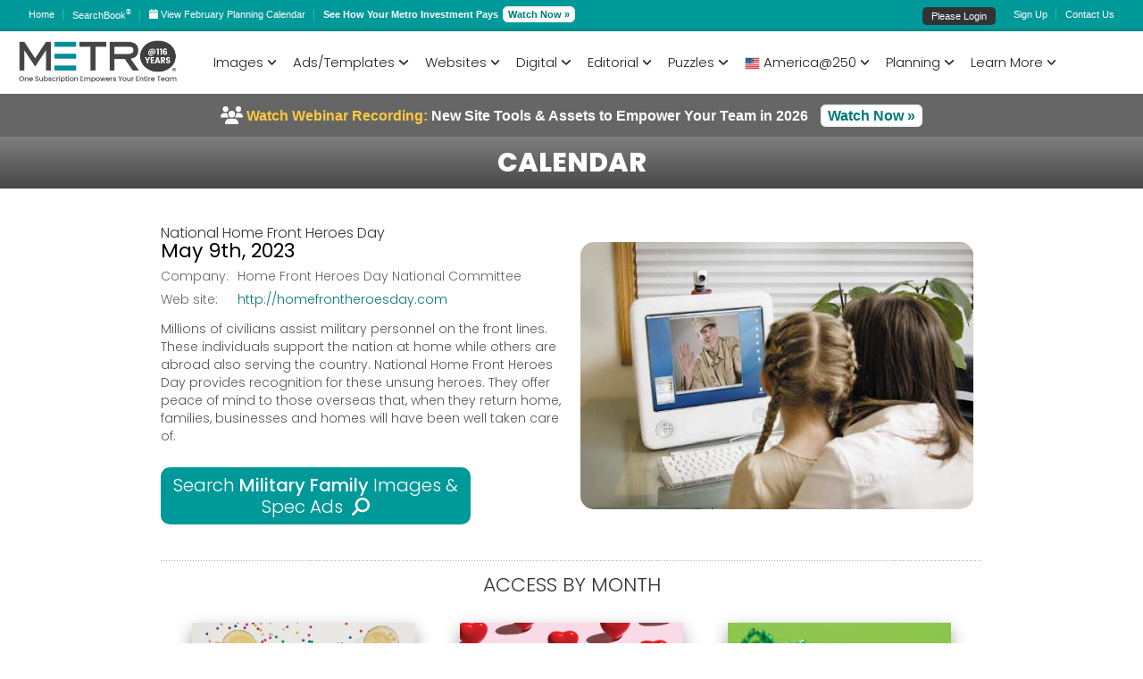

--- FILE ---
content_type: text/html; charset=utf-8
request_url: https://mcg.metrocreativeconnection.com/publish/newmcc/calendar-details.php?event=National-Home-Front-Heroes-Day&article=9667
body_size: 141022
content:
<!DOCTYPE HTML>
<html dir="ltr" lang="en-US">
   <head>
      <meta charset="utf-8" />
      <meta name="viewport" content="width=device-width, minimum-scale=1.0, maximum-scale=1.0" />




<!--<link rel="stylesheet" type="text/css" href="/publish/newmcc/css/_style.css?version=1" />-->
<link rel="stylesheet" type="text/css" href="/publish/newmcc/css/_stylemenu.css?version=2" />
<link rel="stylesheet" type="text/css" href="/publish/newmcc/css/_mobile.css" />
<!-- <link rel="stylesheet" href="/publish/newmcc/css/font-awesome-4.7.0.min.css"> -->
<!--<script src="https://kit.fontawesome.com/cbc41ef1a7.js" crossorigin="anonymous"></script>-->
<!--<script src="https://kit.fontawesome.com/189c1aecb5.js" crossorigin="anonymous"></script>-->
<script src="https://kit.fontawesome.com/bd8d01e382.js" crossorigin="anonymous"></script>
<link rel="stylesheet" type="text/css" href="/publish/newmcc/css/primary-blue-grey.css" />

<script  type="text/javascript" src="https://ajax.googleapis.com/ajax/libs/jquery/1.8.3/jquery.js"></script>
<link rel="stylesheet" href="https://ajax.googleapis.com/ajax/libs/jqueryui/1.10.4/themes/smoothness/jquery-ui.css">
<script src="https://ajax.googleapis.com/ajax/libs/jqueryui/1.10.4/jquery-ui.min.js"></script>
<link rel="preconnect" href="https://fonts.googleapis.com">
<link rel="preconnect" href="https://fonts.gstatic.com" crossorigin>
<link href="https://fonts.googleapis.com/css2?family=Poppins:ital,wght@0,400;0,500;0,600;0,700;1,300&display=swap" rel="stylesheet"> 

<script>
// Just in case Google goes down - jquery did...
if (! window.jQuery)
{
    document.write('<script  type="text/javascript" src="https://code.jquery.com/jquery-1.8.3.min.js">\x3C/script>');
    document.write('<link rel="stylesheet" href="https://code.jquery.com/ui/1.10.4/themes/smoothness/jquery-ui.css" />');
    document.write('<script src="https://code.jquery.com/ui/1.10.4/jquery-ui.js">\x3C/script>');  
}
</script>


<link type="text/css" rel="stylesheet" href="/publish/newmcc/css/tooltip.css?v=2014.9.16" />
<script type="text/javascript" src="/publish/newmcc/js/tooltip.js?v=2014.9.16"></script>

<!--<script src="https://unpkg.com/@popperjs/core@2"></script>
<script src="https://unpkg.com/tippy.js@6"></script>-->

<link type="text/css" rel="stylesheet" href="/publish/newmcc/css/tippy.css" />
<script src="/publish/newmcc/js-lib/popper.js"></script>
<script src="/publish/newmcc/js-lib/tippy.js"></script>

<script type="text/javascript" src="/publish/newmcc/js-lib/metro_jsnlog.min.js?version=2.9.1"></script>
<script type="text/javascript" src="/publish/newmcc/js-lib/isMobile.js?version=1.1.1C1"></script>
<script type="text/javascript" src="/publish/newmcc/js-lib/adblockDetector.js"></script>

<script language="javascript">
    window.name = "MetroCreativeConnection";
    
    var appender= JL.createAjaxAppender();
    appender.setOptions({
        "url": "jsnlog.logger.php"  //TBD pickup from config file?
    });
    JL().setOptions({"appenders": [appender]});
    
    var consoleAppender=JL.createConsoleAppender('consoleAppender');
    JL("console").setOptions({"appenders": [consoleAppender]});
    
    window.onerror = function (errorMsg, url, lineNumber, column, errorObj) {
        // Send object with all data to server side log, using severity fatal, 
        // from logger "onerrorLogger"
        JL("onerrorLogger").fatalException({
            "msg": "Exception!", 
            "errorMsg": errorMsg, "url": url, 
            "line number": lineNumber, "column": column
        }, errorObj);

        // Tell browser to run its own error handler as well   
        return false;
    };
    
    JL('console').info("Search loaded");
    
    //if ( !window.console || !console.firebug)
    if ( !(typeof console === "object" && console.log) )
    {
        var names = ["log", "debug", "info", "warn", "error", "assert", "dir", "dirxml",
        "group", "groupEnd", "time", "timeEnd", "count", "trace", "profile", "profileEnd"];

        window.console = {};
        for (var i = 0; i < names.length; ++i)
            window.console[names[i]] = function() {};
    }
</script>

<style  type="text/css">
    .ui-autocomplete { 
        max-height: 505px;  /* 20 lines */
        overflow-y: scroll; 
        overflow-x: hidden;
    }
</style>

<script type="text/javascript" src="/publish/newmcc/js-lib/jsviews.min.js?version=0.9.90"></script>
<script type="text/javascript" src="/publish/newmcc/js-lib/underscore.min.js?version=1.13.1"></script>
<script type="text/javascript" src="/publish/newmcc/js-lib/toastr.js"></script>
<script type="text/javascript" src="/publish/newmcc/js-lib/jquery.fileDownload.js?version=1.4.4.8"></script>
<script type="text/javascript" src="/publish/newmcc/js-lib/jquery.validate.js?version=1.16.1"></script>
<script type="text/javascript" src="/publish/newmcc/js-lib/jquery.ui.combobox.js?version=1.0.0"></script>
<script type="text/javascript" src="/publish/newmcc/js-lib/validate-custom.js?version=1.0.0"></script>
<script type="text/javascript" src="/publish/newmcc/js-lib/jquery.alphanum.js"></script>
<script type="text/javascript" src="/publish/newmcc/js-lib/base64.js"></script>
<script type="text/javascript" src="/publish/newmcc/js-lib/sha1.js"></script>
<script type="text/javascript" src="/publish/newmcc/js-lib/jquery.scrollTo.js"></script>
<script type="text/javascript" src="/publish/newmcc/js-lib/PorterStemmer1980.js"></script>
<script type="text/javascript" src="/publish/newmcc/js-lib/jquery.wheelcolorpicker.js?version=3.0.3"></script>
<script type="text/javascript" src="/publish/newmcc/js-lib/utils.js?version=1.0.13"></script>
<script type="text/javascript" src="/publish/newmcc/js-lib/displayset.js?version=0.0.3"></script>
<script type="text/javascript" src="/publish/newmcc/js-lib/miad-client.js?version=0.1.3"></script>
<script type="text/javascript" src="/publish/newmcc/js-lib/mcc-api.js?version=0.4.50"></script>
<script type="text/javascript" src="/publish/newmcc/js-lib/cms.js?version=1.1.9"></script>
<link type="text/css" rel="stylesheet" href="/publish/newmcc/css/wheelcolorpicker.css?version=3.0.3">
<link type="text/css" rel="stylesheet" href="/publish/newmcc/css/toastr.css?v=0.0.0">
<link type="text/css" rel="stylesheet" href="/publish/newmcc/css/mcc.css?v=0.0.7">

<script type="text/javascript">

var $j=$;

mcc.setLogger(JL());
mcc.setConsole(JL('console'));

mcc.setUrl("https://mcc.metrocreativeconnection.com/austin");
if (document.domain.endsWith("metrocreativeconnection.com")) {
    // NOTE breaks recievieng storage events
    // document.domain =  "metrocreativeconnection.com";
} else {
    JL().error("Wrong domain: "+document.domain);
}

mcc.quarkRenderServer = "https://api.metrocreativeconnection.com/qr/";
mcc.htmlToPdfServer = "https://service.metrocreativeconnection.com/render/";

$(document).ready(function()
{
    if ( typeof miadAA !== 'undefined') {
        miadAA.init();
        mcc.mccLink = miadAA.getLinkUrl();
    }
    if (typeof displayMode !== 'undefined'){
        displayMode.init();  // admin.php does have display mode
    }
    if ( typeof mcg !== 'undefined' ) {
        mcg.init({instance: ""});
    }
    if ( typeof wizard !== 'undefined' ) {
        wizard.init(typeof wizardConfig === 'undefined' ? {} : wizardConfig);
    }
});

toastr.options.preventDuplicates = true;
toastr.options.positionClass = 'toast-top-right';//Note Modified in mcc.css

$.views.helpers({mcgRoot: '/publish/newmcc/' });

/*

*/
   
 
 


mccLogin = {
    
    user: "guest",
    profile: {"UID":"guest","CN":"guest","USERTYPE":"guest","ACCOUNTNUMBER":"11","PARENTNAME":"11","GROUPNAME":"11","ACCESSLEVEL":"guest","TITLE":"Guest","SERVICENAME":["Metro Newspaper Service","Sales Spectaculars","Classified Dynamics","Holiday Adv. Service","Auto Images","Auto USA","Logo Images","Food Images","Bonus","Templated Sections","Templated Sections","Bonus","Editorial"],"MESSAGELEVEL":"All","SERVICEORIG":["Metro Newspaper Service","Sales Spectaculars","Classified Dynamics","Holiday Adv. Service","Auto Images","Auto USA","Logo Images","Food Images","Bonus","Templated Sections"],"TAG":[],"DENYFEATURE":[],"USEFEATURE":[],"ACCOUNTSTATUS":"active","canUsePilot":true,"shouldUsePilot":true} ,
    profileHash: "0ce5ac62664beea1c306283751d6f251",
    uiVersion: "2.4.89",
    standardServices: [],
    loginPage: "/metro/ssl/mcg_login.php",
    loggedInPage: "loggedIn.php",
    loginFailedPage: "loginFailed.php",
    domain: ".metrocreativeconnection.com",
    overlay:'',
    interval_id: null,
    mcgStatusUrl: "/publish/newmcc/status.php",
    mcgTrackerUrl: "/publish/newmcc/tracker.php",
    instance: "",
    
    init: function init()
    {
        this.standardServices = mcc.getStandardServices(this.profile.SERVICENAME);
        this.searchableServices = mcc.getSearchableServices(this.profile.SERVICENAME);
        this.adServices = mcc.getAdServices(this.profile.SERVICENAME);
        this.promoServices = mcc.getPromoServices();
                
        $(document).on('click','.close-mcc-login',mccLogin.cancel);
        $(document).on('click','.open-mcc-login',mccLogin.login);
        $(document).on('click','.mcc-logout',mccLogin.logout);
        //$(document).on('click','.mcc-profile',mccLogin.showProfile);
        
        $(window).on('message', function(event)  //TBD check origin?
        {
            //return ;  // DEBUG 
            switch(event.originalEvent.data)
            {
                case 'cancel':
                    mccLogin.cancel();
                    break;
                case 'close':
                case 'closed':
                case 'logged_out':
                    mccLogin.close();
                    break;
                case 'reload':
                    mccLogin.reload();
                    break;
                case 'logged_in':
                    mccLogin.loadIframe(mccLogin.loggedInPage);
                    break;
                case 'login_failed':
                    mccLogin.loadIframe(mccLogin.loginFailedPage);
                    break;
            }
        });
        
        setInterval(mccLogin.checkStatus, 15 * 60 * 1000);
    }, 
    reload: function(action) 
    {
        // force https
        // # refs  prevent replace from working
        // add time stamp to force reload
        var reloadUrl = document.location.href
            .replace(/^http:/i, 'https:')
            .replace(/#.*$/i, '')
            .replace(/time=\d+/,'');
        //reloadUrl += (reloadUrl.match(/\?/) ? '&' : '?') + 'time=' + Date.now();
        
        if (action) {
            reloadUrl += (reloadUrl.match(/\?/) ? '&' : '?') + 'action=' + action;
        }
        
        document.location.replace(reloadUrl);
        //document.location.reload(true);  // don't want to just reload http
    },
    showProfile: function showProfile()
    {
       mccLogin.open('profile');
       $('#iframe-login').html( $('#mccProfile').render([mccLogin.profile]) );
    },
    open: function open(view)
    {
        mccLogin.overlay=view;
        $("#overlay").visible();
        $('body').css('overflow','hidden');
    },
    close: function close()
    {
        mccLogin.clear();
        $("#overlay").invisible();
        $('body').css('overflow','auto');
        //if (History && _.isFunction(popView))
        //   popView(); // Clear login from history
        if (mccLogin.overlay==='login') {
            mccLogin.reload();
        }
    },
    cancel: function cancel()
    {
            mccLogin.overlay='';
            mccLogin.close();
    },
    login: function open()
    {
        mccLogin.open('login');
        mccLogin.loadIframe(mccLogin.loginPage);
        if ( !window.postMessage) 
        {
            mccLogin.clear();
            docCookies.removeItem('session','/',mccLogin.domain);
            mccLogin.interval_id = setInterval(function() 
            {
                if (docCookies.getItem('session')!==null) 
                    mccLogin.close();
            }, 100);
        }
    },
    logout: function()
    {
        docCookies.removeItem('session','/',mccLogin.domain);
        // Blatt this as well for when logging of from pages other search that have runn mmClientInit
        docCookies.removeItem('JSESSIONID','/',mccLogin.domain);
        mccLogin.reload('logoff');
        window.location = window.location.pathname; // return to splash page
    },
    loadIframe: function loadIframe(page)
    {
        //var iframe = ( "<iframe src='"+page+"' ></iframe>" );
        var iframeWrapper = $('#iframe-login');
        
        iframeWrapper.children('iframe').remove();
        $('<iframe />', {src: page}).appendTo(iframeWrapper);
        
    },
    clear: function() {
        mccLogin.interval_id && clearInterval(mccLogin.interval_id);
    },
    checkStatus: function()
    {
        //toastr.info('Checking status...');
        $.ajax({
           dataType: "json",
           xhrFields: {
               withCredentials: true
            },
           type: 'GET',
           url: "/publish/newmcc/status.php",
           success: function( data, status, xhr ) {
                   if (mccLogin.profileHash !== data.profileHash)
                   {
                       toastr.warning('Updating user profile...');
                       mccLogin.reload();
                   };
                   if (mccLogin.uiVersion !== data.uiVersion)
                   {
                       toastr.warning('Updating Metro Creative Connection web page...');
                       mccLogin.reload();
                   };
                 },
           error: function( jqXHR, textStatus,  errorThrown ) {
                 //console.log("AJAX error: " + textStatus + ' : ' + errorThrown);
                 }
         });
    },
    callTracker: function(event)
    {
        //toastr.info('Checking status...');
        
        var url = mccLogin.mcgTrackerUrl
            + "?event=" + event
            + "&wp=" + mccLogin.profile.UID
            + "&yp=" + mccLogin.profile.ACCOUNTNUMBER
            + "&in=" + mccLogin.instance ;
        
        $.ajax({
            dataType: "json",
            xhrFields: {
               withCredentials: true
            },
            type: 'GET',
            url: url,
            success: function( data, status, xhr ) {
                console.log('Tracked event:', event)
            },
            error: function( jqXHR, textStatus,  errorThrown ) {
                console.log("AJAX error: " + textStatus + ' : ' + errorThrown);
            }
        });
    }
};

function makeTypeahead(selector, options)
{
    options = $.extend({
        listSize:500, 
        submitOnSelect:true
    }, options);
    
    function split( val ) {
        return val.split( /,\s*/ );
    }
    function extractLast( term ) {
        return split( term ).pop();
    }
    
    var timer;
    
    function maybeClose() 
    {
        timer = setTimeout(function(){
            $(selector).autocomplete( "close" );
        },500);
    }
    
    function dontClose()
    {
        clearTimeout(timer);
    }
    
     var cache = {};  //TBD each instance should share cache
     $(selector)
     // don't navigate away from the field on tab when selecting an item
  /*   .bind( "keydown", function( event ) {
        if ( event.keyCode === $.ui.keyCode.TAB &&
            $( this ).autocomplete( "instance" ).menu.active ) {
          event.preventDefault();
        }
     }) */
     .autocomplete({
       minLength: 2,
       source: function( request, response ) {
         //var term = extractLast( request.term );
         var term = request.term ;
         if ( term in cache ) {
           response( cache[ term ] );
           return;
         }
         
         request.listsize = options.listSize;

         $.ajax({
           dataType: "json",
           xhrFields: {
               withCredentials: true
            },
           type: 'GET',
           url: "https://mcc.metrocreativeconnection.com/austin/typeahead",
           data: request,
           success: function( data, status, xhr ) {
                   cache[ term ] = data;
                   response( data );
                 },
           error: function( jqXHR, textStatus,  errorThrown ) {
                 //console.log("AJAX error: " + textStatus + ' : ' + errorThrown);
                 }
         });
       } ,
        focus: function() {
          // prevent value inserted on focus
          return false;
        },
        select: function(event, ui) { 
            if (options.submitOnSelect)
            {
                // needed as select from keyboard fires before value update
                $(this).val(ui.item.label);  
                $(this).closest("form").submit();
            }
        }
        /*,
        select: function( event, ui ) {
          var terms = split( this.value );
          // remove the current input
          terms.pop();
          // add the selected item
          terms.push( ui.item.value );
          // add placeholder to get the comma-and-space at the end
          terms.push( "" );
          this.value = terms.join( ", " );
          return false;
        } 
        */
    }).click(function() {
        $(this).autocomplete( "search" );;
    }).mouseout(function() {
        maybeClose();
    }).mouseover(function() {
        dontClose();
    });
    
    $('.ui-autocomplete').mouseout(function() {
        maybeClose();
    }).mouseover(function() {
        dontClose();
    });
 }
 
function usePilot(){
    docCookies.setItem('mccVersion','3',Infinity,'/',mccLogin.domain);
    window.location.reload();
}

function useOriginal(){
    docCookies.removeItem('mccVersion','/',mccLogin.domain);
    window.location.reload();
}

function flipToPilot(){
    docCookies.setItem('mccFlipCount','2',Infinity,'/',mccLogin.domain);
    usePilot();
}

usePilot();flipToPilot();
</script>


      
<style>
    .ui-front {
        z-index: 1001;
    }
  
    #iframe-login, #iframe-login iframe  {
        width:100%;
        height:100%;
    }
    
    html{
        min-height:100%;/* make sure it is at least as tall as the viewport */
        position:relative
    }
    body{
        height:100% /* force the BODY element to match the height of the HTML element */
    }
    
    #overlay {
     visibility: hidden;
     position: absolute;
     padding:10px 0px;
     left: 0px;
     top: 0px;
     width:100%;
     bottom:0;
     text-align:center;
     z-index: 10001;
     background-color:rgba(0, 153, 153, 0.5);
    }
    
    #overlay > div {
     width:450px;
	max-width:100%;
     height:400px;
     margin: auto;
     background-color: #fff;
     border-radius: 8px;
     text-align:center;
     overflow: hidden;
    }
    
    .tippy-box
    {
      line-height: 16px;
      background-color: white;
      padding: 0px;
      font-size: 12px;
      font-family: Verdana, Arial;
      border-radius: 4px;
      box-shadow: 0 6px 8px 0 rgba(0, 0, 0, 0.3), 0 6px 14px 0 rgba(0, 0, 0, 0.3);
    }
    .tippy-content {
        padding: 5px;
        background-color: white;
        border-radius: 4px;
    }
    .tippy-arrow {
        color: gray;
    }
    
    .top-aside .one_half {
        width: unset;
    }
    
    #header-menus-target .tippy-content {
        padding: 9px;
        border-radius: 0;
    }
    
    #logged-in-menu {
        list-style-type:none;
    }
    #logged-in-menu li {
        margin-bottom: 7px;
        font-size: 14px;
        font-weight: 300;
    }
    #logged-in-menu li a {    
        color: #333333;
        text-decoration: none;
    }
    #logged-in-menu li:last-child {
        margin-bottom: 0px;
    }
    #logged-in-menu li a:hover {
        color: #008080;
    }
</style>


<script type="text/javascript">
   
    mccLogin.hasFeedback = false;
    
    $( document ).ready(function() 
    {
        mccLogin.init();      
        //if (displayPrefs.get('services') === 'include subscribed') {
        //    mccLogin.initGuestServices();
        //}
        makeTypeahead(".freetext");
        window.mccAuth = new mcc.Auth(mccLogin.profile); //TEST  - remove from mcc-ui.js
        
        var options = {
            adMode: 'populate',
            //adPanelSelector: '#'+targetId, //defaulst to #adPanel (display:none)
            //adUrl: 'ad_event.php'//,
            //debug: true,
            detectAdBlocker: true,
            detectedWarning: false , //boolean or text
            blockingWarning: false ,//boolean or text
            instance: '',
            instancePath: ''
        };

        cms.init(options);
        
        if (mccLogin.user !== 'guest')
        {
            if (mccLogin.profile.ACCOUNTSTATUS == 'hold')
            {
                var ads = {
                  'ad_1': {
                        type: 'html',
                        html: '<img src="/publish/newmcc/images/clear.png"><br/><div style="width:580px;float: left; display:inline-block;font-weight:bold"><p style="font-size: 45px;line-height:42px;letter-spacing: -2px; color:#cc0000 !important">Client Services Alert</p><p style="color:#777 !important;font-size:16px;line-height:20px;padding-right:15px;padding-top:20px;text-align:left !important">Your download access has been temporarily placed on hold.  Please call 800-223-1600 or <a href="mailto:service@metro-email.com?Subject=Account%20on%20hold">click here to email</a> as soon as possible so that we can resolve this matter and restore your service.</p></div>'
                  },
                }

                $('body').adPopupPro({
                    ads: ads,
                    width: 600,
                    height: 250,		
                    //escape_close: false,
                    //overlay_close: false
                    auto_close_after: 20000
                });
            }
            else
            {
                                    // Ads a single extra call for a 'tryMewMCC' ad when a page is first loaded
                    cms.getAd('tryNewMCC');
                            }
            
            
            //Note have to overide defaults set up for mccToolTip  - tdb friendly defaults from mccToolTip
            tippy('#logged-in-hover', {
                content: document.getElementById('logged-in-menu'), //.innerHTML,
                placement: 'bottom-start',
                arrow: false,
                allowHTML: true,
                interactive: true,
                appendTo: document.getElementById('header-menus-target'),
                showOnCreate: false,
                onHidden: function(){},
                offset: [0, 2]
                //hideOnClick: true // should be the default?
                //,hideOnClick: "toggle", trigger: "click"  //debug
            });
        }
        
        $('#header-menus-target').on({
            click:function(e){
                if (e.target.href && e.target.href.match(/\/search.php/)){
                    
                     e.preventDefault();
                     
                    if (window.State) {
                        var params = e.target.href.replace(/^[^?]*/,'');
                        e.preventDefault();
                        console.log('Pushing: ', params);
                        History.pushState({},'MCC Search',params||'?'); // History uses old querystring if params empty - don't know why 
                    } 
                    else
                    {
                        var href = e.target.href;
                        if (mccLogin.instance) {
                            href = href.replace(/search.php/, mccLogin.instance + '.php');
                        }
                        console.log('Loading: ', href);
                        window.location = href;
                    }
                }
            }
        }, 'li a');  // only fire on second level menu link
    });
    
    function viewPlanningCalendar(){
        var date = new Date();
        var nextMonth = new Date(date.getFullYear(), date.getMonth()+1, 1);
        var month = nextMonth.getMonth() + 1;// note months in URL 1..12
        var year = nextMonth.getFullYear();
        window.location = '/publish/newmcc/calendar.php?month='+month+'&year='+year;
        //window.location = "https://mcg.metrocreativeconnection.com/publish/newmcc/calendar.php?month=3&year=2025"; //todo
    }
</script>

    <!--[if lt IE 9]>
    <link rel="stylesheet" href="/publish/newmcc/css/IE.css" />
        <script src="https://oss.maxcdn.com/html5shiv/3.7.3/html5shiv.min.js"></script>
        <script src="https://oss.maxcdn.com/respond/1.4.2/respond.min.js"></script>
    <![endif]-->
    <!--[if lte IE 8]>
    <script type="text/javascript" src="js/IE.js"></script>
    <![endif]-->
 </head>
 
 
<!-- TBD break out mcc prep from tool bar html --> 

<body>
       
    <!-- MCC Login Overlay -->
    <div id="overlay">
       <div>
         <a  href='#' class='close-mcc-login'>Close Window</a>
         <div id="iframe-login"></div>
       </div>
    </div> 
    <div id='header-menus-target'></div>
   
    <!-- START Top-Toolbar -->
    <aside id='header-bar' class="top-aside clearfix desktop">
    
        <div class="wide-wrap desktop">
            <div class="one_half">
                <div class="sidebar-widget">
                    <ul class="custom-menu">
                                                <li><a href="/publish/newmcc/"><!--<i class="fa fa-home fa-lg">--></i> Home</a></li>
                                          	
                                          	
                        <li style="margin-top: -2px;"><a href="/publish/newmcc/searchbook/2602/"><!--<i class="fa fa-book fa-lg"></i>--> SearchBook<sup class="sup">&reg;</sup></a></li>
                        	          
                  	
                        <!--<li><a href='http://new.metroadsondemand.com/' target='AOD'><i class="fa fa-rocket fa-lg"></i> ADS On Demand</a></li> -->
                        
                        <li><a href="javascript:void(0);" onclick="viewPlanningCalendar()" >
                                <i class="fa-solid fa-calendar"></i>                            
                                <span>View February Planning Calendar</span>
                        </a></li>
                        <li><strong>See How Your Metro Investment Pays</strong> <a href="/publish/newmcc/tutorials-detail.php?video=231" style="position: relative;padding: 1px 4px !important;text-decoration: none;color: #007777;border: 2px solid #F4F4F4;border-radius: 6px;background: #FFF;margin-left:2px;font-weight:bold">Watch Now &raquo;</a></li> 
                    </ul>
                </div>
            </div>
            <!-- END top-toolbar-left -->
            <div class="one_half">
                <div class="sidebar-widget">
                    <ul class="custom-menu" id="tour2">
                                                    <li class="login-container-top"><a href="#" class="open-mcc-login">Please Login</a></li>
                            <li><a href="/publish/newmcc/category.php?Sign-Up-123">Sign Up</a></li>
                           
                        <li><a href="/publish/newmcc/category.php?Help-53"> Contact Us</a></li>
                        <!--<li><a href="/publish/newmcc/calendar.php?month=1&year=2026">January 23, 2026</a></li>-->
                                             </ul>
                </div>
            </div>
            <!-- END top-toolbar-right -->
            
            <div  style="display:none">
                <ul id="logged-in-menu" style="padding:0; background-color:white;">
                    <!--<li>id: guest</li>-->
                    <li><a href='/publish/newmcc/account.php' class="mcc-profile" >Account</a></li>
                    <li><a href='/publish/newmcc/search.php?view=projects' class="view-project-tab" >Projects</a></li>
                    <li><a href='/publish/newmcc/search.php?view=lightbox' class="lightbox view-project" >Lightbox</a></li>
                    <li><a href='/publish/newmcc/search.php?view=presentations' class="view-presentation-list" >Presentations</a></li>
                    <li><a href='#' class="mcc-logout">Logout</a></li>
                </ul>
            </div>
            
            
        </div>
         <!-- END wide-wrap -->
        <div class="top-aside-shadow"></div>
    </aside>
    <!-- END Top-Toolbar -->
      
       
<!-- START Header -->
<style>
ul li, ol li {
    list-style-type: none;
}
</style>
    <header  class="desktop">
        <div class="wide-wrap">
            <div class="companyIdentity">
                <a href="/publish/newmcc/"><img src="/publish/newmcc/content-images/metro-logo.png" alt="Metro Creative Connection" style="width: 160px;"/></a>
            </div>
            <!-- END companyIdentity -->
            
    
            <!-- START Main Navigation -->
            <nav>
                <ul>
               	                
               	 
               		               		<li class="current-menu-item"><a href="/publish/newmcc/search.php?view=creative">Search</a>
                	                                                 <ul class="sub-menu">
                                                                                                                                                   <li>
                                           	 <li><a href="/publish/newmcc/search.php?view=creative">Creative Library                     	                      	 </a>
                     	                      </li>  
                                                                                           
                                                                                                               <li>
                                           	 <li><a href="/publish/newmcc/search.php?view=sales">Sales Tools Library                     	                      	 </a>
                     	                      </li>  
                                                                                           
                                                                                                                                                                                                                           <li>
                                           	 <li><a href="/publish/newmcc/search.php?view=editorial">Editorial Library                     	                      	 </a>
                     	                      </li>  
                                                                                                               <li>
                                           	 <li><a href="/publish/newmcc/category.php?Plus-Business-Ideas-Network&category=35">Plus Business Success Stories                     	                      	 </a>
                     	                      </li>  
                                                                                                               <li>
                                           	 <li><a href="/publish/newmcc/category.php?Interactive-Planning-Calendar&category=45">Interactive Planning Calendar                     	                      	 </a>
                     	                      </li>  
                                                                                                               <li>
                                           	 <li><a href="/publish/newmcc/search.php?view=section">Themed Sections                     	                      	 </a>
                     	                      </li>  
                                                                                                                                                   <li>
                       
                     	 <li><a href="/publish/newmcc/category.php?Themed-Websites-Directories-152">Themed Websites & Directories                     	                      	 </a>
                     	                      </li>  
                                                                                                               <li>
                                           	 <li><a href="http://www.qrsite.com/cmsAdmin/">Themed Websites & Directories Login                     	                      	 </a>
                     	                      </li>  
                                                                                           
                                                                                                               <li>
                                           	 <li><a href="/publish/newmcc/search.php?view=wizard">MiAD Wizard                     	                      	 </a>
                     	                      </li>  
                                                                                           
                                                                                                               <li>
                                           	 <li><a href="/publish/newmcc/searchbook/2505/">June SearchBooks                     	                      	 </a>
                     	                      </li>  
                                                                                                                                                                                       <li>
                                           	 <li><a href="/publish/newmcc/searchbook/2505/">May SearchBooks                     	                      	 </a>
                     	                      </li>  
                                                                                                               <li>
                                           	 <li><a href="/publish/newmcc/searchbook/2504/">April SearchBooks                     	                      	 </a>
                     	                      </li>  
                                                                                           
                                                                                           
                                                                                           
                                                                                           
                                                                                           
                                                                                                                               
                                                                                           
                                                                                           
                                                                                           
                                                                                           
                                                                                           
                                                                                           
                                                                                           
                                                                                           
                                                                                           
                                                                                           
                                                                                           
                                                                                                                               
                                                                                           
                                                                                           
                                                                                           
                                                                                                                               
                                                                                           
                                                                                           
                                                                                           
                                                                                           
                                                                                           
                                                                                                                                                                   
                                                                                           
                                                                                           
                                                                                           
                                                                                           
                                                                                           
                                                                                                                                                                                                       
                                                                                                                                                                                                                                                                                                                                                                                                                                                                                                                                                                                                                                                                                                                                                                                                                                                                                                                   
                                                                                                                                                                                                                                                                                                                                                                                                                                                                                                                                                                                                                                                                                                                                                                                                                                                                                                                                                                                                                                                                                                                                                                                                                                                                                                                                                                                                                                                                                                                                                                                                                                                                                                                                                                                                                                                                                                                               
                                                                                           
                                                                                           
                                                                                           
                                                                                           
                                                                                           
                                                                                           
                                                                                           
                                                                                           
                                                                                           
                                                                                           
                                                                                           
                                                                                           
                                                                                           
                                                                                           
                                                                                                               <li>
                                           	 <li><a href="/publish/newmcc/emails.php">Email Ideas & Communications                     	                      	 </a>
                     	                      </li>  
                                                                                                                                                                                                                                                                                                                                                                                                                                                                                                                                                                                                                                                                                                                                                                                                                                                                                               
                  
                  </ul>
                                    </li> 
                                
               	 
               		               		<li class="current-menu-item"><a href="#">Creative</a>
                	                                                 <ul class="sub-menu">
                                                                                                                                                                                                                                                                                                                                                                                                                                                                                                                                                                                                                                                                                                                                                                                                                                                               <li>
                                           	 <li><a href="/publish/newmcc/search.php?view=creative">SEARCH CREATIVE LIBRARY                     	                      	 </a>
                     	                      </li>  
                                                                                                                                                                                                                                                                                                                                                                                                                                                                                                                                                                                                                                                                                                                                                                                                                                                                                                                                                                                                                                                                                                                                                                                                                                                                                                                                                                                                                                                                                                                                                                                                                                                                                                                                                                                                                                                                                                                                                                                                                                                                                                                                                                                                                                                                                                                                                                                                                                                                                                               <li>
                                           	 <li><a href="/publish/newmcc/category.php?Metro-Newspaper-Service&category=2">Metro Newspaper Service                     	                      	 </a>
                     	                      </li>  
                                                                                                               <li>
                                           	 <li><a href="/publish/newmcc/category.php?MiAD-Spec-Ad-Library&category=4">Wizard Spec Ad Library                     	                      	 </a>
                     	                      </li>  
                                                                                                                                                                                                                                                                                                   <li>
                                           	 <li><a href="/publish/newmcc/category.php?Campaigns-Classified&category=3">Campaigns & Classified                     	                      	 </a>
                     	                      </li>  
                                                                                                               <li>
                                           	 <li><a href="/publish/newmcc/category.php?Holiday-Advertising-Service&category=5">Holiday Advertising Service                     	                      	 </a>
                     	                      </li>  
                                                                                                               <li>
                                           	 <li><a href="/publish/newmcc/category.php?Auto-Photo-Library&category=6">Auto Photo Library                     	                      	 </a>
                     	                      </li>  
                                                                                                               <li>
                                           	 <li><a href="/publish/newmcc/category.php?Logos-Trademarks-Library&category=7">Logos & Trademarks Library                     	                      	 </a>
                     	                      </li>  
                                                                                                               <li>
                                           	 <li><a href="/publish/newmcc/category.php?Metro-Getty-Images-Premier-Freedom-Packages&category=32">Metro/Getty Images Freedom Packages                     	                      	 </a>
                     	                      </li>  
                                                                                                               <li>
                                           	 <li><a href="/publish/newmcc/category.php?Food-Dining-Library&category=122">Food & Dining Library                     	                      	 </a>
                     	                      </li>  
                                                                                                               <li>
                                           	 <li><a href="/publish/newmcc/lp/e-card/design.php">Marketing E-Cards to Customize                     	                      	 </a>
                     	                      </li>  
                                                                                           
                                                                                           
                                                                                                               <li>
                                           	 <li><a href="/publish/newmcc/emails.php">Email Ideas & Communications                     	                      	 </a>
                     	                      </li>  
                                                                                           
                                                                                                                                                                                                                                                                                                                                                                                                                                                                                                                                                                                                                                                                                                                                                                                                                                                                                                                                                                                                                                                                                                                                                                                                                                                                                                                                                                                                                                                                                                                                                                                                                                                                                                                                                                                                                                                                                                                                                                                                                                                                                                                                                                                                                                                                                                                                                                                                                                                                                                                                                                                                                                                                                                                                                                       
                  
                  </ul>
                                    </li> 
                                
               	 
               		               		<li class="current-menu-item"><a href="#">Editorial</a>
                	                                                 <ul class="sub-menu">
                                                                                                                                                                                                                                                                                                                                                                                                                                                                                                                                                                                                                                                                                                                                                                                                                                                                                                                                                                                                                                                                                                                                                                                                                                                                                                                                                                                                                                                                                                                                                                                                                                                                                                                                                                                                                   
                                                                                                                                                                                                                                                                                                                                                                           <li>
                                           	 <li><a href="/publish/newmcc/search.php?view=editorial">SEARCH EDITORIAL LIBRARY                     	                      	 </a>
                     	                      </li>  
                                                                                                                                                                                                                                                                                                                                                                                                                                                                                                                                                                                                                                                                                                                                                                                                                                                                                                                                                                                                                                                                                                                                                                                                                                                                                                                                                   <li>
                                           	 <li><a href="https://mcg.metrocreativeconnection.com/publish/newmcc/search.php?view=section&year=2&sort=latest">Themed Section Templates                     	                      	 </a>
                     	                      </li>  
                                                                                                               <li>
                       
                     	 <li><a href="/publish/newmcc/category.php?Themed-Special-Sections-TSS-Program-226">Themed Special Sections (TSS) Program                      	                      	 </a>
                     	                      </li>  
                                                                                                               <li>
                                           	 <li><a href="https://mcg.metrocreativeconnection.com/publish/newmcc/category.php?Themed-Websites-Directories-152">Themed Websites & Directories                     	                      	 </a>
                     	                      </li>  
                                                                                                               <li>
                                           	 <li><a href="/publish/newmcc/category.php?Editorial-Features-Games-Puzzles-Overview-Access&category=37">Editorial Features, Games, Puzzles & Recipes — Overview & Access                     	                      	 </a>
                     	                      </li>  
                                                                                                                                                                                                                                                                                                                                                                                                                                                                                                       
                                                                                                                               
                                                                                           
                                                                                           
                                                                                                               <li>
                                           	 <li><a href="/publish/newmcc/category.php?Pulse-Teasers-Ready-to-sell-Sections&category=147">Pulse + Metro Special Section Program                     	                      	 </a>
                     	                      </li>  
                                                                                           
                                                                                           
                                                                                                               <li>
                                           	 <li><a href="/publish/newmcc/emails.php">Email Ideas & Communications                     	                      	 </a>
                     	                      </li>  
                                                                                           
                                                                                                                                                                                                                                                                                                                                                                                                                                                                                                                                                                                                                                                                                                                                                                                                                                                                                                                                                                                                                                                                                                                                                                                                                                                                                                                                                                                                                                                                                                                                                                                                                                                                                                                                                                                                                                                                                                                                                                                                                                                                                                                                                                                                                                                                                                                                                                                               
                  
                  </ul>
                                    </li> 
                                
               	 
               		               		<li class="current-menu-item"><a href="#">Sales</a>
                	                                                 <ul class="sub-menu">
                                                                                                                                                                                                                                                                                                                   
                                                                                                                                                                                                                                                                                                                                                                                                                                                                                                                                                               <li>
                                           	 <li><a href="/publish/newmcc/search.php?view=sales">SEARCH SALES TOOLS LIBRARY                     	                      	 </a>
                     	                      </li>  
                                                                                                                                                                                                                                                                                                                                                                                                                                                                                                                                                                                                                                                                                                                                                                                                                                                                                                                                                                                                                                                                                                                                                                                                                                                                                                                                                   <li>
                                           	 <li><a href="/publish/newmcc/category.php?Sales-Ideas-Training&category=15">Sales Ideas & Training                     	                      	 </a>
                     	                      </li>  
                                                                                                                                                                                                                                                                                                                                                                                                                                                                                                                                                                                                                                                                                                                                                                                                                                                                                                                                                                                                                                                                   
                                                                                                                                                                                                                                                                                                                                                                                                                                                                                                                                                                                                                                                                                                                                                                                                                                                                                                                                                                                                                                                                                                                                                                                                                                                                                                                                                                                                                                                                                                                                                                                                                                                                                                                                                                                                                                                                                                                                                                                                                                                                                                                                                                                                                                                                                                                                                                                                                                                                                                                                                                                                                                                                                                                                                                                                                                                                                                                                                                                                                                                                                                                                                   <li>
                                           	 <li><a href="/publish/newmcc/category.php?About-MiAD-Wizard&category=200">MiAD Wizard                     	                      	 </a>
                     	                      </li>  
                                                                                                               <li>
                                           	 <li><a href="/publish/newmcc/search.php?view=wizard">MiAD Wizard — Try it!                     	                      	 </a>
                     	                      </li>  
                                                                                                               <li>
                                           	 <li><a href="https://mcg.metrocreativeconnection.com/publish/newmcc/category.php?Themed-Special-Sections-TSS-Program-226">Themed Special Sections (TSS) Program                      	                      	 </a>
                     	                      </li>  
                                                                                                               <li>
                                           	 <li><a href="/publish/newmcc/category.php?Themed-Websites-Directories-152">Themed Websites & Directories                     	                      	 </a>
                     	                      </li>  
                                                                                                               <li>
                                           	 <li><a href="/publish/newmcc/lp/e-card/design.php">Marketing E-Cards to Customize                     	                      	 </a>
                     	                      </li>  
                                                                                                               <li>
                                           	 <li><a href="/publish/newmcc/category.php?Introducing...-Revenue-Generating-Event-Calendars&category=145">Revenue-Generating Digital & Print Event Calendars                     	                      	 </a>
                     	                      </li>  
                                                                                                               <li>
                                           	 <li><a href="/publish/newmcc/category.php?Pulse-Teasers-Ready-to-sell-Sections&category=147">Pulse + Metro Special Section Program                     	                      	 </a>
                     	                      </li>  
                                                                                                               <li>
                                           	 <li><a href="/publish/newmcc/category.php?Pulse-AdWizard-Ad-Sales-Program&category=212">Pulse + Metro Ad Sales Program                     	                      	 </a>
                     	                      </li>  
                                                                                           
                                                                                                               <li>
                                           	 <li><a href="/publish/newmcc/category.php?About-ADS-On-Demand-AOD&category=31">ADS On Demand (AOD) — About                     	                      	 </a>
                     	                      </li>  
                                                                                                               <li>
                                           	 <li><a href="http://new.metroadsondemand.com/">ADS On Demand (AOD) — Submit Ad                     	                      	 </a>
                     	                      </li>  
                                                                                           
                                                                                                               <li>
                                           	 <li><a href="/publish/newmcc/emails.php">Email Ideas & Communications                     	                      	 </a>
                     	                      </li>  
                                                                       
                  
                  </ul>
                                    </li> 
                                
               	 
               		               		<li class="current-menu-item"><a href="/publish/newmcc/category.php?Themed-Websites-Directories-152">Websites</a>
                	                                                 <ul class="sub-menu">
                                                                                                                                                                                                                                                                                                                                                                                                                                                                                                                                                                                                                                                                                                                                                                                                                                                                                                                                                                                                                                                                                                                                                                                                                                                                                                                                                                                                                                                                                                                                                                                                                                                                                                                                                                                                                                                                                                                                                                                                                                                                                                                                                                                                                                                                                                                                                                                                   <li>
                                           	 <li><a href="/publish/newmcc/category.php?Themed-Websites-Directories-152">Themed Websites & Directories                     	                      	 </a>
                     	                      </li>  
                                                                                                               <li>
                                           	 <li><a href="http://www.qrsite.com/cmsAdmin/">Themed Websites & Directories Login                     	                      	 </a>
                     	                      </li>  
                                                                                                               <li>
                                           	 <li><a href="http://www.qrsite.com/samples/?site=metro">Client Gallery                     	                      	 </a>
                     	                      </li>  
                                                                                                                                                                                                                                                                                                                                                                                                                                                                                                                                                                                                                                                                                                                                                                                                                                                                                                                                                                                                                                                                                                                                                                                                                                                                                                                                                                                                                                                                                                                                                                                                                                                                                                                                                                                                                                                                                                                                                                                                                                                                                                                                                                                                                                                                                                                                                                                                                                                                                                                                                                                                                                                                                                                                                                                                                                                                                                                                                                                                                                                                                                                                                                                                                                                                                                                                                                                                                                                                                                                                                                                                                                                                                                                                                                                                                                                                                                                                                                                                                                                                                                                                                                                                                                   
                  
                  </ul>
                                    </li> 
                                
               	 
               		               		<li class="current-menu-item"><a href="/publish/newmcc/forum/forum.php">Forum</a>
                	                                                  </li> 
                                
               	                   
               	<li class="current-menu-item"><a href="/publish/newmcc/calendar.php?month=1&year=2026">Calendar</a>

               	                                 <ul class="sub-menu">
                                                                                                                                                                                                                                                                                                                                                                                                                                                                                                                                                                                                                                                                                                                                                                                                                                                                                                                                                                                                                                                                                                                                                                                                                                                                                                                                                                                                                                                                                                                                                                                                                                                                                                                                                                                                                                                                                                                                                                                                                                                                                                                                                                                                                                                                                                                                                                                                                                                                                                                                                                                                                                                                                                                                                                                                                                                                                                                                                                                                                                                                                                                                                                                                                                                                                                                                                                                                                                                                                                                                                                                                                                                                                                                                                                                                                                                                                                                                                                                                                                                                                                                                                                                                                                                                                                                                                                                                                                                                                                                                                                           <li>
                                           	 <li><a href="/publish/newmcc/calsearch.php">Calendar Search                     	                      	 </a>
                     	                      </li>  
                                                                                                               <li>
                                           	 <li><a href="/publish/newmcc/calendar.php?month=1&year=2026">January                     	                      	 </a>
                     	                      </li>  
                                                                                                               <li>
                                           	 <li><a href="/publish/newmcc/calendar.php?month=2&year=2026">February                     	                      	 </a>
                     	                      </li>  
                                                                                                               <li>
                                           	 <li><a href="/publish/newmcc/calendar.php?month=3&year=2026">March                     	                      	 </a>
                     	                      </li>  
                                                                                                               <li>
                                           	 <li><a href="/publish/newmcc/calendar.php?month=4&year=2026">April                     	                      	 </a>
                     	                      </li>  
                                                                                                               <li>
                                           	 <li><a href="/publish/newmcc/calendar.php?month=5&year=2026">May                     	                      	 </a>
                     	                      </li>  
                                                                                                               <li>
                                           	 <li><a href="/publish/newmcc/calendar.php?month=6&year=2026">June                     	                      	 </a>
                     	                      </li>  
                                                                                                               <li>
                                           	 <li><a href="/publish/newmcc/calendar.php?month=7&year=2026">July                     	                      	 </a>
                     	                      </li>  
                                                                                                               <li>
                                           	 <li><a href="/publish/newmcc/calendar.php?month=8&year=2026">August                     	                      	 </a>
                     	                      </li>  
                                                                                                               <li>
                                           	 <li><a href="/publish/newmcc/calendar.php?month=9&year=2026">September                     	                      	 </a>
                     	                      </li>  
                                                                                                               <li>
                                           	 <li><a href="/publish/newmcc/calendar.php?month=10&year=2026">October                     	                      	 </a>
                     	                      </li>  
                                                                                                               <li>
                                           	 <li><a href="/publish/newmcc/calendar.php?month=11&year=2026">November                     	                      	 </a>
                     	                      </li>  
                                                                                                               <li>
                                           	 <li><a href="/publish/newmcc/calendar.php?month=12&year=2026">December                     	                      	 </a>
                     	                      </li>  
                                                                                           
                                                                                                                                                                                                                                                                                                                                                                                                                                                                                                                                                                                                                                                                                                                                                                                                                                                                                                                                                                                                                                                                                                                                                                                                                                                                                                                                                                                                                                                                                                                                                                                                                                               
                  
                  </ul>
                                    </li> 
                                
               	 
               		               		<li class="current-menu-item"><a href="#">About</a>
                	                                                 <ul class="sub-menu">
                                                                                                                                                                                                                                                                               
                                                                                                                                                                                                                                                                                                                                                                                                                                                                                                                                                                                                                                                                                                                                                                                                                                                                                                                                                                                                                                                                                                                                                                                                                                                                                                                                                                                                       
                                                                                                                                                                                                                                                                                                                                                                                                                                                                                                                                                                                                                                                                                                                                                                                                                                                                                                                                                                                                                                                                                                                                                                                                                                                                                                                                                                                                                           <li>
                                           	 <li><a href="/publish/newmcc/category.php?Revenue-Development-Services&category=34">One Subscription Empowers Your Entire Team                     	                      	 </a>
                     	                      </li>  
                                                                                                               <li>
                                           	 <li><a href="/publish/newmcc/category.php?Metro-History&class=92">Metro History                     	                      	 </a>
                     	                      </li>  
                                                                                                               <li>
                                           	 <li><a href="/publish/newmcc/category.php?Metro-Background-Mission&class=44">Metro Background/Mission                     	                      	 </a>
                     	                      </li>  
                                                                                                                               
                                                                                           
                                                                                           
                                                                                           
                                                                                                                                                                                                                                                                                                                                                                                                                                                                                                                                                                                                                                                                                                                                                                                                                                                                                                                                                                                                                                                                                                                                                                                                                                                                                                                                                                                                                                                                                                                                                                                                                                                                                                                                                                                                                                                                                                                                                                                                                                                                                                                                                                                                                                                                                                                                                                                                                                                                                                                                                                                                                                                                                                                                                                                                                                                                                                                                                                                                                                                                                                                                                                                                                                                                                                                                                                                                                                               
                  
                  </ul>
                                    </li> 
                                
               	 
               		               		<li class="current-menu-item"><a href="#">Support</a>
                	                                                 <ul class="sub-menu">
                                                                                                                                                                                                                                                                                                                                                                                                                                                                                                                                                                                                                                                                                                                                                                                                                                                                                                                                                                                                                                                                                                                                                               <li>
                                           	 <li><a href="/publish/newmcc/category.php?Help&category=53">Contact Us                     	                      	 </a>
                     	                      </li>  
                                                                                                                                                                                                                                                                                                                                                                                                                                                                                                                                                                                                                                                                                                                                                                                                                                                                                                                                                                                                                                                                                                                                                                                                                                                                                                                                                                                                                                                                                                                                                                                                                                                                                                                                                                                                                                                                                                                                                                                                                                                                                                                                                                                                                                                                                                                                                                                                                                                                                                                                                                                                                                                                                                                                                                                                                                                                                                                           <li>
                                           	 <li><a href="/publish/newmcc/category.php?Sign-Up&category=123">Sign Up                     	                      	 </a>
                     	                      </li>  
                                                                                                                                                                                                                                                                                                                                                                                                                                                                                                                                                                                                                                                                                                                                                                                                                                                                                                                                                                                                                                                                                                                                                                                                                                                                                                                                                                                                                                                                                                                                                                                                                                                                                                                                                                                                                                                                                                               <li>
                                           	 <li><a href="/publish/newmcc/feedback.php">Feedback & Requests                     	                      	 </a>
                     	                      </li>  
                                                                                           
                                                                                                               <li>
                                           	 <li><a href="/publish/newmcc/emails.php">Email Ideas & Communications                     	                      	 </a>
                     	                      </li>  
                                                                                                               <li>
                                           	 <li><a href="/publish/newmcc/requirements.php">Browser/Software Requirements                     	                      	 </a>
                     	                      </li>  
                                                                                                               <li>
                                           	 <li><a href="/publish/newmcc/category.php?Live-Training-Webinars&category=131">Live Training Webinars                     	                      	 </a>
                     	                      </li>  
                                                                                                               <li>
                                           	 <li><a href="/publish/newmcc/presentation/flipbook/">Metro Quick Tour                     	                      	 </a>
                     	                      </li>  
                                                                                                               <li>
                                           	 <li><a href="/publish/newmcc/category.php?Sales-Ideas-Training&category=15">Sales Ideas & Training                     	                      	 </a>
                     	                      </li>  
                                                                                           
                                                                                                               <li>
                                           	 <li><a href="/publish/newmcc/tutorials.php">Video Tutorials                     	                      	 </a>
                     	                      </li>  
                                                                                                                                                                                                                                                                                                                                                                                                                                                                                                                                                           
                  
                  </ul>
                                    </li> 
                               </ul>
            </nav>
         
            <!-- END Main Navigation -->
        </div>
         <!-- END wide-wrap -->
    </header>
      <!-- END Header -->
  
     
      
<!-- Message alert -->

<section class="small_banner desktop" style="padding: 14px 0;"><center><div id="mcc_promo" style="font-size:16px !important"><strong><span style="color:#fdca40 !important"><i class="fa fa-users fa-lg"></i> Watch Webinar Recording:</span> New Site Tools & Assets to Empower Your Team in 2026</strong> <a href="https://mcg.metrocreativeconnection.com/publish/newmcc/tutorials-detail.php?video=287" target="_blank" style="position: relative;padding: 2px 6px !important;text-decoration: none;color: #007777;border: 2px solid #F4F4F4;border-radius: 6px;background: #FFF;margin-left:10px;font-weight:bold">Watch Now &raquo;</a></div></center></section>
 <title>National Home Front Heroes Day | Metro Video Tutorials | MetroCreativeConnection</title>

<link rel="preconnect" href="https://fonts.googleapis.com">
<link rel="preconnect" href="https://fonts.gstatic.com" crossorigin>
<link href="https://fonts.googleapis.com/css2?family=Poppins:wght@300;500;800&display=swap" rel="stylesheet"> 
<style>
.section-cover { 
    background:linear-gradient(to bottom, rgba(0, 0, 0, 0.5), rgba(0, 0, 0, 0.73)); 
    -webkit-background-size: cover;
    -moz-background-size: cover;
    -o-background-size: cover;
    background-size: cover;
    width:100%;
    color: white;
    padding: 10px 0;
    text-align: center;
	}
.section-header{ 
	font-size: 30px;
	line-height: 38px;
	font-weight: 800;
    color: white;
    text-align: center;
    margin:0 auto;
    text-transform: uppercase;
    font-family: 'Poppins', sans-serif;
	}

.section-subheader{ 
	font-size: 30px;
	line-height: 32px;
	font-weight: 800;
    color: #333;
    max-width:600px;
    text-align: center;
    margin:0 auto 20px auto;
    text-transform: uppercase;
    font-family: 'Poppins', sans-serif;
	}

.section-subtextheader{ 
	font-size: 22px;
	line-height: 24px;
	font-weight: 300;
    color: #333;
    max-width:600px;
    text-align: center;
    margin:0 auto 20px auto;
    text-transform: uppercase;
    font-family: 'Poppins', sans-serif;
	}
.primary{ 
    color: #007777;
	}
.section-bold{ 
    font-family: 'Poppins', sans-serif;
	font-weight: 500;
	}    
.section-blurb { 
	font-size: 22px;	
	line-height: 28px;
	font-weight: 300;
    color: white;
    max-width:550px;
    text-align: center;
    margin:5px auto;
    font-family: 'Poppins', sans-serif;
	}
.section-large-content { 
	font-size: 16px;	
	line-height: 20px;
	font-weight: 300;
    color: #333;
    font-family: 'Poppins', sans-serif;
	}
.section-content { 
	font-size: 14px;	
	line-height: 18px !important;
	font-weight: 300;
    color: #666666;
    font-family: 'Poppins', sans-serif;
	}
#wrap {
  width: 80%;
  margin: 0 0 20px 0;
  padding: 5px 20px 5px 70px;
  background: #fbfbec;
  max-width:340px;
  position: relative;
  border-radius: 10px;
  box-shadow: 0 5px 5px 0 rgba(0,0,0,0.2),0 6px 20px 0 rgba(0,0,0,0.19) !important;
}

.inner {
  position: relative;
  z-index: 2;
}

#wrap:after {
  content: "\1F4A1"; 
  font-style: normal;
  font-weight: normal;
  text-decoration: inherit;
  position: absolute;
  font-size: 50px;
  color: #e9b871;
  top: 30px;
  left: 20px;
  margin: 0;
  z-index: 1;
}
	
	
select {
  border: 1px solid #dddddd;
  -webkit-appearance: none;
  -moz-appearance: none;
  background: #fff url(/publish/newmcc/images/select-arrow.png) no-repeat 90% center;
  width: 110px;
  text-indent: 0.01px;
  text-overflow: "";
  color: #666666;
  border-radius: 5px;
  padding: 5px;
  margin: 0px 0px 5px 5px;
  font-size: 16px;
  display: inline-block;
  font-weight:300;
  font-family: 'Poppins', sans-serif;
}
input, textarea, select {
  vertical-align: middle;
  font-size: 100%;
  font-size: 16px;
  resize: none;
  font-weight:300;
  font-family: 'Poppins', sans-serif;
}
.video-responsive{
    overflow:hidden;
    padding-bottom:56.25%;
    position:relative;
    height:0;
    box-shadow: 0 10px 16px 0 rgba(0,0,0,0.2),0 6px 20px 0 rgba(0,0,0,0.19) !important
}
.video-responsive iframe{
    left:0;
    top:0;
    height:100%;
    width:100%;
    position:absolute;
}	
@media screen and (max-width: 350px) {
      
      .section-header{ 
		margin:0;
		font-size: 20px;
		line-height: 22px;
		max-width:300px;
		}	
      .section-blurb{ 
		font-size: 16px;	
		line-height: 18px;
		margin:5px auto;
		max-width:300px;
		}	
      .section-subheader{ 
		font-size: 20px;	
		line-height: 22px;
		margin:5px auto;
		max-width:300px;
		}
		#main-wrap, .center-wrap {
  		width: 100%;
		}	
		.three-col .column {
        max-width: 100% !important;
		}
    }
@media screen and (min-width: 351px) and (max-width: 600px) {
      .section-cover { 
    padding-left:20px;
		max-height:20px;
    text-align: left;
	}
      .section-header{
		margin:0;
		font-size: 20px;
		line-height: 22px;
		max-width:300px;
    text-align: left;
		}	
      .section-blurb{ 
		font-size: 16px;	
		line-height: 18px;
		margin:5px auto;
		max-width:300px;
		}
      .section-subheader{ 
		font-size: 20px;	
		line-height: 22px;
		margin:0px auto 5px auto;
		max-width:300px;
		}
		.section-subtextheader{ 
		font-size: 18px;	
		line-height: 20px;
		}
		#main-wrap, .center-wrap {
  		width: 100%;
		}
		.three-col .column {
        max-width: 100% !important;
      }
      .two-col .column {
        max-width: 100% !important;
      }
      .sidebar .small {
        max-width: 16% !important;
      }
      .sidebar .large {
        max-width: 84% !important;
      }
     }
button.accordion {
    background-color: #f5f5f5;
    color: #444;
    cursor: pointer;
    padding: 8px;
    width: 100%;
    border: none;
    text-align: left;
    outline: none;
    transition: 0.4s;
    margin-bottom:5px !important;
	font-size: 16px;	
	line-height: 20px;
	font-weight: 300;
    color: #333;
    font-family: 'Poppins', sans-serif;
}
button.accordion.active, button.accordion:hover {
    background-color: #eee;
}
button.accordion:after {
    content: '\002B';
    color: #777;
    font-weight: bold;
    float: right;
    margin-left: 5px;
}
button.accordion.active:after {
    content: "\2212";
}
div.panel {
    padding: 0 10px;
    background-color: white;
    max-height: 0;
    overflow: hidden;
    transition: max-height 0.2s ease-out;
}
formbox_screen_subscribe_JF3AB, #formbox_screen_success_JF3AB {
    padding: 0 !important;
}
table.gridtable {
	font-family: verdana,arial,sans-serif;
	font-size:11px;
	color:#333333;
	border-width: 1px;
	border-color: #666666;
	border-collapse: collapse;
}
table.gridtable th {
	border-width: 1px;
	padding: 8px;
	border-style: solid;
	border-color: #666666;
	background-color: #dedede;
}
table.gridtable td {
	border-width: 1px;
	padding: 8px;
	border-style: solid;
	border-color: #666666;
	background-color: #ffffff;
}

   
</style>

<!-- START small_banner -->


<section class="section-cover">
    	<div class="section-header">
    	Calendar
        </div>
</section>



<section id="content-container" class="clearfix">
    <div id="main-wrap" class="clearfix">
       <table role="presentation" style="width:100%;border:0;border-spacing:0;padding:20px">
         	
            
            <tr>
            <td style="padding:20px 20px 0 20px;" class="section-large-content section-bold">
             	<div class="section-previewheader">
             	National Home Front Heroes Day             	</div>		
            </td>
            </tr>  
            <tr>
            <td style="padding:0 20px;">
            
          
            
            <div class="two-col" style="text-align:center;font-size:0;">
              <!--[if mso]>
              <table role="presentation" width="100%">
              <tr>
              <td style="width:50%;padding:10px;" valign="middle">
              <![endif]-->
              <div class="column" style="width:100%;max-width:460px;display:inline-block;">
                <div class="section-content" style="padding:0 10px 0 0;text-align:left">



<p style="color:#000;font-weight:400;font-size:22px;margin:0px">
May 9th, 2023</p>

<table style="font-size:14px;line-height:16px;">
 
<tr>
<td style="padding:10px 10px 0 0">Company:</td>
<td>Home Front Heroes Day National Committee</td>
</tr>






  
<tr>
<td style="padding:10px 10px 0 0">Web site:</td>
<td style="
  overflow-wrap: break-word;
  word-wrap: break-word;
  -ms-word-break: break-all;
  word-break: break-all;
  word-break: break-word;
  -ms-hyphens: auto;
  -moz-hyphens: auto;
  -webkit-hyphens: auto;
  hyphens: auto;">

        <a href="http://homefrontheroesday.com" onclick="this.target='_blank';">http://homefrontheroesday.com</a>

 </td>
</tr>


</table>



 

<p>Millions of civilians assist military personnel on the front lines. These individuals support the nation at home while others are abroad also serving the country. National Home Front Heroes Day provides recognition for these unsung heroes. They offer peace of mind to those overseas that, when they return home, families, businesses and homes will have been well taken care of.</p>	





<!-- Button -->
 
<div class="library-container" style="font-size: 20px">
	
	
		
            <a style="font-size: 20px;line-height:24px; padding: 8px 14px !important;text-transform: capitalize !important;max-width:400px;border-radius: 10px;margin-bottom:14px" href="/publish/newmcc/search.php?view=all&source=imagesandspecads&keywords=MILITARY+FAMILY&imagesize=medium&order=latest">
                
    Search <span style="text-transform: capitalize;font-weight:500">military family</span> Images &<br/>Spec Ads &nbsp;<i class="fa fa-search fa-flip-horizontal"></i></a>
            
</div>
<!-- Button Ends -->




                 </div>
              </div>
              <!--[if mso]>
              </td>
              <td style="width:50%;padding:10px;" valign="middle">
              <![endif]-->
              
              	<div class="column" style="width:100%;max-width:460px;display:inline-block;vertical-align:top;">
                <div style="padding:0px 10px;font-size:14px;line-height:18px;text-align:left;">
                  <img src="/cmsAdmin/uploads/n0751060_001.jpg" style="border-radius:15px;"/>
              	</div>
              	</div>
              
              <!--[if mso]>
              </td>
              </tr>
              </table>
              <![endif]-->
            </div>
            
            
	      

      
            </td>
            </tr>
            

			
              
            <tr>
            <td style="padding:0 20px;">





<div class="hr hr-dotted" style="margin-top:10px;padding-bottom:10px;margin-bottom:10px">&nbsp;</div>		
               
                </td>
            </tr>
            
         
				          
<tr>
                <td>
                
                

               
  
 
                      
                
               
	

               
     
<div class="section-subtextheader">ACCESS BY MONTH</div>      


			<div class="three-col" style="font-size:0;text-align:center;">

                                          <div class="column" style="width:100%;max-width:300px;display:inline-block;vertical-align:top;">
                <div style="padding:10px;" class="section-content">
                 <a href="/publish/newmcc/calendar.php?month=01&year=2025">
                   <img src="/cmsAdmin/uploads/thumb/bottleglaseschampagne.jpg" width="250" alt="" style="width:250px;max-width:100%;height:auto;margin:0 auto;box-shadow: 0 10px 16px 0 rgba(0,0,0,0.2),0 6px 20px 0 rgba(0,0,0,0.19) !important" />
                  <p style="padding:0 15px" class="section-content">
                  <span class="primary section-bold">January</span>
                  </p></a>
                </div>
              </div>
                                                        <div class="column" style="width:100%;max-width:300px;display:inline-block;vertical-align:top;">
                <div style="padding:10px;" class="section-content">
                 <a href="/publish/newmcc/calendar.php?month=02&year=2025">
                   <img src="/cmsAdmin/uploads/thumb/heartsbackground.jpg" width="250" alt="" style="width:250px;max-width:100%;height:auto;margin:0 auto;box-shadow: 0 10px 16px 0 rgba(0,0,0,0.2),0 6px 20px 0 rgba(0,0,0,0.19) !important" />
                  <p style="padding:0 15px" class="section-content">
                  <span class="primary section-bold">February</span>
                  </p></a>
                </div>
              </div>
                                                        <div class="column" style="width:100%;max-width:300px;display:inline-block;vertical-align:top;">
                <div style="padding:10px;" class="section-content">
                 <a href="/publish/newmcc/calendar.php?month=03&year=2025">
                   <img src="/cmsAdmin/uploads/thumb/luckykey.jpg" width="250" alt="" style="width:250px;max-width:100%;height:auto;margin:0 auto;box-shadow: 0 10px 16px 0 rgba(0,0,0,0.2),0 6px 20px 0 rgba(0,0,0,0.19) !important" />
                  <p style="padding:0 15px" class="section-content">
                  <span class="primary section-bold">March</span>
                  </p></a>
                </div>
              </div>
                                                        <div class="column" style="width:100%;max-width:300px;display:inline-block;vertical-align:top;">
                <div style="padding:10px;" class="section-content">
                 <a href="/publish/newmcc/calendar.php?month=04&year=2025">
                   <img src="/cmsAdmin/uploads/thumb/aprilshowers.jpg" width="250" alt="" style="width:250px;max-width:100%;height:auto;margin:0 auto;box-shadow: 0 10px 16px 0 rgba(0,0,0,0.2),0 6px 20px 0 rgba(0,0,0,0.19) !important" />
                  <p style="padding:0 15px" class="section-content">
                  <span class="primary section-bold">April</span>
                  </p></a>
                </div>
              </div>
                                                        <div class="column" style="width:100%;max-width:300px;display:inline-block;vertical-align:top;">
                <div style="padding:10px;" class="section-content">
                 <a href="/publish/newmcc/calendar.php?month=05&year=2025">
                   <img src="/cmsAdmin/uploads/thumb/sunrisemeditate.jpg" width="250" alt="" style="width:250px;max-width:100%;height:auto;margin:0 auto;box-shadow: 0 10px 16px 0 rgba(0,0,0,0.2),0 6px 20px 0 rgba(0,0,0,0.19) !important" />
                  <p style="padding:0 15px" class="section-content">
                  <span class="primary section-bold">May</span>
                  </p></a>
                </div>
              </div>
                                                        <div class="column" style="width:100%;max-width:300px;display:inline-block;vertical-align:top;">
                <div style="padding:10px;" class="section-content">
                 <a href="/publish/newmcc/calendar.php?month=06&year=2025">
                   <img src="/cmsAdmin/uploads/thumb/quad4wheeler.jpg" width="250" alt="" style="width:250px;max-width:100%;height:auto;margin:0 auto;box-shadow: 0 10px 16px 0 rgba(0,0,0,0.2),0 6px 20px 0 rgba(0,0,0,0.19) !important" />
                  <p style="padding:0 15px" class="section-content">
                  <span class="primary section-bold">June</span>
                  </p></a>
                </div>
              </div>
                                                        <div class="column" style="width:100%;max-width:300px;display:inline-block;vertical-align:top;">
                <div style="padding:10px;" class="section-content">
                 <a href="/publish/newmcc/calendar.php?month=07&year=2025">
                   <img src="/cmsAdmin/uploads/thumb/piggyrace.jpg" width="250" alt="" style="width:250px;max-width:100%;height:auto;margin:0 auto;box-shadow: 0 10px 16px 0 rgba(0,0,0,0.2),0 6px 20px 0 rgba(0,0,0,0.19) !important" />
                  <p style="padding:0 15px" class="section-content">
                  <span class="primary section-bold">July</span>
                  </p></a>
                </div>
              </div>
                                                        <div class="column" style="width:100%;max-width:300px;display:inline-block;vertical-align:top;">
                <div style="padding:10px;" class="section-content">
                 <a href="/publish/newmcc/calendar.php?month=08&year=2025">
                   <img src="/cmsAdmin/uploads/thumb/balloonsmintgreen.jpg" width="250" alt="" style="width:250px;max-width:100%;height:auto;margin:0 auto;box-shadow: 0 10px 16px 0 rgba(0,0,0,0.2),0 6px 20px 0 rgba(0,0,0,0.19) !important" />
                  <p style="padding:0 15px" class="section-content">
                  <span class="primary section-bold">August</span>
                  </p></a>
                </div>
              </div>
                                                        <div class="column" style="width:100%;max-width:300px;display:inline-block;vertical-align:top;">
                <div style="padding:10px;" class="section-content">
                 <a href="/publish/newmcc/calendar.php?month=09&year=2025">
                   <img src="/cmsAdmin/uploads/thumb/orangecat.jpg" width="250" alt="" style="width:250px;max-width:100%;height:auto;margin:0 auto;box-shadow: 0 10px 16px 0 rgba(0,0,0,0.2),0 6px 20px 0 rgba(0,0,0,0.19) !important" />
                  <p style="padding:0 15px" class="section-content">
                  <span class="primary section-bold">September</span>
                  </p></a>
                </div>
              </div>
                                                        <div class="column" style="width:100%;max-width:300px;display:inline-block;vertical-align:top;">
                <div style="padding:10px;" class="section-content">
                 <a href="/publish/newmcc/calendar.php?month=10&year=2025">
                   <img src="/cmsAdmin/uploads/thumb/applesbackground.jpg" width="250" alt="" style="width:250px;max-width:100%;height:auto;margin:0 auto;box-shadow: 0 10px 16px 0 rgba(0,0,0,0.2),0 6px 20px 0 rgba(0,0,0,0.19) !important" />
                  <p style="padding:0 15px" class="section-content">
                  <span class="primary section-bold">October</span>
                  </p></a>
                </div>
              </div>
                                                        <div class="column" style="width:100%;max-width:300px;display:inline-block;vertical-align:top;">
                <div style="padding:10px;" class="section-content">
                 <a href="/publish/newmcc/calendar.php?month=11&year=2025">
                   <img src="/cmsAdmin/uploads/thumb/seniorcuteness.jpg" width="250" alt="" style="width:250px;max-width:100%;height:auto;margin:0 auto;box-shadow: 0 10px 16px 0 rgba(0,0,0,0.2),0 6px 20px 0 rgba(0,0,0,0.19) !important" />
                  <p style="padding:0 15px" class="section-content">
                  <span class="primary section-bold">November</span>
                  </p></a>
                </div>
              </div>
                                                        <div class="column" style="width:100%;max-width:300px;display:inline-block;vertical-align:top;">
                <div style="padding:10px;" class="section-content">
                 <a href="/publish/newmcc/calendar.php?month=12&year=2024">
                   <img src="/cmsAdmin/uploads/thumb/gingerbreadcookie.jpg" width="250" alt="" style="width:250px;max-width:100%;height:auto;margin:0 auto;box-shadow: 0 10px 16px 0 rgba(0,0,0,0.2),0 6px 20px 0 rgba(0,0,0,0.19) !important" />
                  <p style="padding:0 15px" class="section-content">
                  <span class="primary section-bold">December</span>
                  </p></a>
                </div>
              </div>
                             
                          
            </div>

             <center>
                <div style="margin-top:20px;padding-bottom:10px;margin-bottom:20px">&nbsp;</div>		
             </center>     
              
              </td>
              </tr>      
         </table>  
    </div>
</section>
<!-- END content-container -->
<div style='display:none'>
</div>
      
  
                         
      <!-- START Footer Callout -->
      <div class="footer-callout clearfix">
         <div class="center-wrap tt-relative">
            <div class="footer-callout-content">
               
                           <img src="/cmsAdmin/uploads/thumb/getprev-15_004.jpg" class="hp_image"  style="float:left;margin:18px 15px 0 0;max-width:140px;">
                          
               <p class="callout-heading"> <a href="https://mcg.metrocreativeconnection.com/publish/newmcc/category.php?Themed-Special-Sections-TSS-Program-226">
             Grow revenue all year with Themed Special Sections that are ready to present, sell and publish! </a></p>
               <p class="callout-text">Maximize sales and minimize production with 24 fully written and designed special sections with ad spots in place. Download top-performing themes like health and wellness, home and garden, dining, seniors and more, all featuring 100% unsponsored, copyright-free content with coordinated websites and online directories available for every title.</p>
            </div>
            <!-- END footer-callout-content -->
            <div class="footer-callout-button">
               <a href="https://mcg.metrocreativeconnection.com/publish/newmcc/category.php?Themed-Special-Sections-TSS-Program-226" class="large navy button">Learn More &rarr;</a>
            </div>
            <!-- END footer-callout-button -->
         </div>
         <!-- END center-wrap --> 
      </div>
      <!-- END Footer Callout -->
                                                                                                                                                                                                                                                                                                                                                                                                                                                                                                                                                
      
      
      <!-- START Footer -->
      <footer  class="desktop">
         <div class="center-wrap tt-relative">
            <div class="footer-content clearfix">
               <div class="footer-default-one">
                  <div class="sidebar-widget">
                     <div class="textwidget">
                        <p style="color:#ddd !important"><img src="/publish/newmcc/content-images/metro-footer-logo.png" alt="Metro Creative Connection" class="footer-logo" /><br />
                           Metro is a leading provider of advertising, creative, editorial and sales resources designed to help publishers optimize print and digital production and revenue. With cost-effective subscriptions offering unparalleled access to spec ad templates, stock-quality images, copyright-free editorial features, special sections, themed websites, sales and marketing support and digital development tools, Metro has been helping publishers create, sell and profit for over a century. Become a partner today!                             
                        </p>
                        <p style="color:#ddd !important">
                        <a href="/publish/newmcc/article.php?269">Terms and Conditions</a>  |  <a href="/publish/newmcc/article.php?518">Privacy Policy</a>
                        </p>
                        
                     </div>
                     <!-- END textwidget -->
                  </div>
                  <!-- END sidebar-widget -->
               </div>
               <!-- END footer-default-one -->
               
               
               <div class="footer-default-two">
                  <div class="sidebar-widget">
                     <p class="foot-heading">Customer Support</p>
<p style="color:#ddd !important;margin:0">You can reach Metro's Client Services Team by calling:</p>
<p style="font-size:16px;font-weight:bold;color:#fff !important;margin:0">800.223.1600</p>
<p style="color:#ddd !important">(8:45am - 5:45pm EST)<br/>
(Outside U.S. and Canada 212.947.5100, ext. 253)<br/><br/>
PO Box 130,<br/>Roslyn Heights, NY 11577</p>

 
                  </div>
                  <!-- END sidebar-widget -->
               </div>
               <!-- END footer-default-two -->
               
               
               <div class="footer-default-three">
                  <div class="sidebar-widget">
                     <p class="foot-heading">Connect with us</p>
             <table role="presentation" style="border:0;border-spacing:0;padding-top:10px">
              <tr>
                <td><a href="https://www.facebook.com/MetroCreativeConnection"><img src="https://mcg.metrocreativeconnection.com/publish/newmcc/images/social/facebook.png" width="25" alt="Facebook" title="Facebook" style="max-width:25px;height:auto;float:left;margin:0 3px 5px 0" /></a></td>
                <td><a href="https://www.linkedin.com/company/metro-creative-graphics/"><img src="https://mcg.metrocreativeconnection.com/publish/newmcc/images/social/linkedin.png" width="25" alt="LinkedIn" title="LinkedIn" style="max-width:25px;height:auto;float:left;margin:0 3px 5px 0" /></a></td>
                <td><a href="https://www.youtube.com/user/MetroCreativeVideos/videos"><img src="https://mcg.metrocreativeconnection.com/publish/newmcc/images/social/youtube.png" width="25" alt="YouTube" title="YouTube" style="max-width:25px;height:auto;float:left;margin:0 3px 5px 0" /></a></td>
                <td><a href="https://x.com/metroconnection/"><img src="https://mcg.metrocreativeconnection.com/publish/newmcc/images/social/x.png" width="25" alt="X" title="X" style="max-width:25px;height:auto;float:left;margin:0 3px 5px 0" /></a></td>
                <td><a href="https://www.instagram.com/metrocreativeconnection/"><img src="https://mcg.metrocreativeconnection.com/publish/newmcc/images/social/instagram.png" width="25" alt="Instagram" title="Instagram" style="max-width:25px;height:auto;float:left;margin:0 3px 5px 0" /></a></td>
              </tr>
            </table>
                    
                  </div>
                  <!-- END sidebar-widget -->
               </div>
               <!-- END footer-default-three -->
            </div>
            <!-- END footer-content -->
         </div>
         <!-- END center-wrap -->
         <div class="footer-copyright clearfix">
            <div class="center-wrap clearfix">
               <div class="foot-copy">
                  <p style="color:#ddd !important">Copyright &copy; 2026 Metro Creative Graphics, Inc. All rights reserved.</p>
               </div>             
            </div>
            <!-- END center-wrap -->
         </div>
         <!-- END footer-copyright -->	
      </footer>
      
      
      

      
      <script type="text/javascript" src="/publish/newmcc/js/custom-main.js"></script>
      <script type="text/javascript" src="/publish/newmcc/js/jquery.prettyPhoto.js"></script>
      <script type="text/javascript" src="/publish/newmcc/js/jquery.cycle.all.min.js"></script>
      <script type="text/javascript" src="/publish/newmcc/js/jquery.easing.1.3.js"></script>
      <script type="text/javascript" src="/publish/newmcc/js/jquery.slides.min.js"></script> 

  

 <script>
    $(function() {
      $('#slides').slidesjs({      
        width: 670,
        height: 250,
        navigation: {
          effect: "fade",
          active: false,
          auto: true,
        },
        play: {
          active: true,
          effect: "fade",
          auto: true,
          interval: 4000,
          swap: true
        },
        pagination: {
          active: false,
        },
        effect: {
          fade: {
            speed: 1000
          }
        }
      });
    });
  </script>
  
    
<script>
  (function(i,s,o,g,r,a,m){i['GoogleAnalyticsObject']=r;i[r]=i[r]||function(){
  (i[r].q=i[r].q||[]).push(arguments)},i[r].l=1*new Date();a=s.createElement(o),
  m=s.getElementsByTagName(o)[0];a.async=1;a.src=g;m.parentNode.insertBefore(a,m)
  })(window,document,'script','//www.google-analytics.com/analytics.js','ga');

  ga('create', 'UA-56988424-1', 'auto');
  ga('send', 'pageview');

</script>
<div class="hover_alert_pop">
    <span class="helper"></span>
    <div>
        <div class="popupCloseButton">X</div>
        <p>Please login to access this valuable information. If you forgot your Username or Password, please call Metro's Client Services Team at 800.223.1600 or email service@metro-email.com (M-F, 8:45am - 5:45pm EST).</p>
    </div>
</div>
<script type="text/javascript">
$(window).load(function () {
    $(".trigger_alert_pop").click(function(){
       $('.hover_alert_pop').show();
    });
    $('.hover_alert_pop').click(function(){
        $('.hover_alert_pop').hide();
    });
    $('.popupCloseButton').click(function(){
        $('.hover_alert_pop').hide();
    });
});
</script>
<style>
/* Popup box BEGIN */
.hover_alert_pop{
    background:rgba(0,0,0,.4);
    cursor:pointer;
    display:none;
    height:100%;
    position:fixed;
    text-align:center;
    top:0;
    width:100%;
    z-index:10000;
}
.hover_alert_pop .helper{
    display:inline-block;
    height:100%;
    vertical-align:middle;
}
.hover_alert_pop > div {
    background-color: #fff;
    box-shadow: 10px 10px 60px #555;
    display: inline-block;
    height: auto;
    max-width: 551px;
    min-height: 100px;
    vertical-align: middle;
    width: 60%;
    position: relative;
    border-radius: 8px;
    padding: 15px 5%;
}
.popupCloseButton {
    background-color: #fff;
    border: 3px solid #999;
    border-radius: 50px;
    cursor: pointer;
    display: inline-block;
    font-family: arial;
    font-weight: bold;
    position: absolute;
    top: -20px;
    right: -20px;
    font-size: 25px;
    line-height: 30px;
    width: 30px;
    height: 30px;
    text-align: center;
}
.popupCloseButton:hover {
    background-color: #ccc;
}
.trigger_alert_pop {
    cursor: pointer;
    color:#bbb !important
}
.trigger_alert_pop a{
    color:#bbb !important
}
.trigger_alert_pop a:hover{
    color:#bbb !important
}
.trigger_alert_pop a:focus{
    color:#bbb !important
}
.trigger_alert_pop a:visited{
    color:#bbb !important
}
.trigger_alert_pop dt {
    color:#bbb !important
}
/* Popup box BEGIN */

</style>
   </body>
</html>


--- FILE ---
content_type: text/html; charset=utf-8
request_url: https://mcg.metrocreativeconnection.com/publish/newmcc/calendar-details.php?event=National-Home-Front-Heroes-Day&article=9667
body_size: 103767
content:
<!DOCTYPE HTML>
<html dir="ltr" lang="en-US">
   <head>
      <meta charset="utf-8" />
      <meta name="viewport" content="width=device-width, minimum-scale=1.0, maximum-scale=1.0" />




<!--<link rel="stylesheet" type="text/css" href="/publish/newmcc/css/_style.css?version=1" />-->
<link rel="stylesheet" type="text/css" href="/publish/newmcc/css/_stylemenu.css?version=2" />
<link rel="stylesheet" type="text/css" href="/publish/newmcc/css/_mobile.css" />
<!-- <link rel="stylesheet" href="/publish/newmcc/css/font-awesome-4.7.0.min.css"> -->
<!--<script src="https://kit.fontawesome.com/cbc41ef1a7.js" crossorigin="anonymous"></script>-->
<!--<script src="https://kit.fontawesome.com/189c1aecb5.js" crossorigin="anonymous"></script>-->
<script src="https://kit.fontawesome.com/bd8d01e382.js" crossorigin="anonymous"></script>
<link rel="stylesheet" type="text/css" href="/publish/newmcc/css/primary-blue-grey.css" />

<script  type="text/javascript" src="https://ajax.googleapis.com/ajax/libs/jquery/1.8.3/jquery.js"></script>
<link rel="stylesheet" href="https://ajax.googleapis.com/ajax/libs/jqueryui/1.10.4/themes/smoothness/jquery-ui.css">
<script src="https://ajax.googleapis.com/ajax/libs/jqueryui/1.10.4/jquery-ui.min.js"></script>
<link rel="preconnect" href="https://fonts.googleapis.com">
<link rel="preconnect" href="https://fonts.gstatic.com" crossorigin>
<link href="https://fonts.googleapis.com/css2?family=Poppins:ital,wght@0,400;0,500;0,600;0,700;1,300&display=swap" rel="stylesheet"> 

<script>
// Just in case Google goes down - jquery did...
if (! window.jQuery)
{
    document.write('<script  type="text/javascript" src="https://code.jquery.com/jquery-1.8.3.min.js">\x3C/script>');
    document.write('<link rel="stylesheet" href="https://code.jquery.com/ui/1.10.4/themes/smoothness/jquery-ui.css" />');
    document.write('<script src="https://code.jquery.com/ui/1.10.4/jquery-ui.js">\x3C/script>');  
}
</script>


<link type="text/css" rel="stylesheet" href="/publish/newmcc/css/tooltip.css?v=2014.9.16" />
<script type="text/javascript" src="/publish/newmcc/js/tooltip.js?v=2014.9.16"></script>

<!--<script src="https://unpkg.com/@popperjs/core@2"></script>
<script src="https://unpkg.com/tippy.js@6"></script>-->

<link type="text/css" rel="stylesheet" href="/publish/newmcc/css/tippy.css" />
<script src="/publish/newmcc/js-lib/popper.js"></script>
<script src="/publish/newmcc/js-lib/tippy.js"></script>

<script type="text/javascript" src="/publish/newmcc/js-lib/metro_jsnlog.min.js?version=2.9.1"></script>
<script type="text/javascript" src="/publish/newmcc/js-lib/isMobile.js?version=1.1.1C1"></script>
<script type="text/javascript" src="/publish/newmcc/js-lib/adblockDetector.js"></script>

<script language="javascript">
    window.name = "MetroCreativeConnection";
    
    var appender= JL.createAjaxAppender();
    appender.setOptions({
        "url": "jsnlog.logger.php"  //TBD pickup from config file?
    });
    JL().setOptions({"appenders": [appender]});
    
    var consoleAppender=JL.createConsoleAppender('consoleAppender');
    JL("console").setOptions({"appenders": [consoleAppender]});
    
    window.onerror = function (errorMsg, url, lineNumber, column, errorObj) {
        // Send object with all data to server side log, using severity fatal, 
        // from logger "onerrorLogger"
        JL("onerrorLogger").fatalException({
            "msg": "Exception!", 
            "errorMsg": errorMsg, "url": url, 
            "line number": lineNumber, "column": column
        }, errorObj);

        // Tell browser to run its own error handler as well   
        return false;
    };
    
    JL('console').info("Search loaded");
    
    //if ( !window.console || !console.firebug)
    if ( !(typeof console === "object" && console.log) )
    {
        var names = ["log", "debug", "info", "warn", "error", "assert", "dir", "dirxml",
        "group", "groupEnd", "time", "timeEnd", "count", "trace", "profile", "profileEnd"];

        window.console = {};
        for (var i = 0; i < names.length; ++i)
            window.console[names[i]] = function() {};
    }
</script>

<style  type="text/css">
    .ui-autocomplete { 
        max-height: 505px;  /* 20 lines */
        overflow-y: scroll; 
        overflow-x: hidden;
    }
</style>

<script type="text/javascript" src="/publish/newmcc/js-lib/jsviews.min.js?version=0.9.90"></script>
<script type="text/javascript" src="/publish/newmcc/js-lib/underscore.min.js?version=1.13.1"></script>
<script type="text/javascript" src="/publish/newmcc/js-lib/toastr.js"></script>
<script type="text/javascript" src="/publish/newmcc/js-lib/jquery.fileDownload.js?version=1.4.4.8"></script>
<script type="text/javascript" src="/publish/newmcc/js-lib/jquery.validate.js?version=1.16.1"></script>
<script type="text/javascript" src="/publish/newmcc/js-lib/jquery.ui.combobox.js?version=1.0.0"></script>
<script type="text/javascript" src="/publish/newmcc/js-lib/validate-custom.js?version=1.0.0"></script>
<script type="text/javascript" src="/publish/newmcc/js-lib/jquery.alphanum.js"></script>
<script type="text/javascript" src="/publish/newmcc/js-lib/base64.js"></script>
<script type="text/javascript" src="/publish/newmcc/js-lib/sha1.js"></script>
<script type="text/javascript" src="/publish/newmcc/js-lib/jquery.scrollTo.js"></script>
<script type="text/javascript" src="/publish/newmcc/js-lib/PorterStemmer1980.js"></script>
<script type="text/javascript" src="/publish/newmcc/js-lib/jquery.wheelcolorpicker.js?version=3.0.3"></script>
<script type="text/javascript" src="/publish/newmcc/js-lib/utils.js?version=1.0.13"></script>
<script type="text/javascript" src="/publish/newmcc/js-lib/displayset.js?version=0.0.3"></script>
<script type="text/javascript" src="/publish/newmcc/js-lib/miad-client.js?version=0.1.3"></script>
<script type="text/javascript" src="/publish/newmcc/js-lib/mcc-api.js?version=0.4.50"></script>
<script type="text/javascript" src="/publish/newmcc/js-lib/cms.js?version=1.1.9"></script>
<link type="text/css" rel="stylesheet" href="/publish/newmcc/css/wheelcolorpicker.css?version=3.0.3">
<link type="text/css" rel="stylesheet" href="/publish/newmcc/css/toastr.css?v=0.0.0">
<link type="text/css" rel="stylesheet" href="/publish/newmcc/css/mcc.css?v=0.0.7">

<script type="text/javascript">

var $j=$;

mcc.setLogger(JL());
mcc.setConsole(JL('console'));

mcc.setUrl("https://mcc.metrocreativeconnection.com/austin");
if (document.domain.endsWith("metrocreativeconnection.com")) {
    // NOTE breaks recievieng storage events
    // document.domain =  "metrocreativeconnection.com";
} else {
    JL().error("Wrong domain: "+document.domain);
}

mcc.quarkRenderServer = "https://api.metrocreativeconnection.com/qr/";
mcc.htmlToPdfServer = "https://service.metrocreativeconnection.com/render/";

$(document).ready(function()
{
    if ( typeof miadAA !== 'undefined') {
        miadAA.init();
        mcc.mccLink = miadAA.getLinkUrl();
    }
    if (typeof displayMode !== 'undefined'){
        displayMode.init();  // admin.php does have display mode
    }
    if ( typeof mcg !== 'undefined' ) {
        mcg.init({instance: ""});
    }
    if ( typeof wizard !== 'undefined' ) {
        wizard.init(typeof wizardConfig === 'undefined' ? {} : wizardConfig);
    }
});

toastr.options.preventDuplicates = true;
toastr.options.positionClass = 'toast-top-right';//Note Modified in mcc.css

$.views.helpers({mcgRoot: '/publish/newmcc/' });

/*

*/
   
 
 


mccLogin = {
    
    user: "guest",
    profile: {"UID":"guest","CN":"guest","USERTYPE":"guest","ACCOUNTNUMBER":"11","PARENTNAME":"11","GROUPNAME":"11","ACCESSLEVEL":"guest","TITLE":"Guest","SERVICENAME":["Metro Newspaper Service","Sales Spectaculars","Classified Dynamics","Holiday Adv. Service","Auto Images","Auto USA","Logo Images","Food Images","Bonus","Templated Sections","Templated Sections","Bonus","Editorial"],"MESSAGELEVEL":"All","SERVICEORIG":["Metro Newspaper Service","Sales Spectaculars","Classified Dynamics","Holiday Adv. Service","Auto Images","Auto USA","Logo Images","Food Images","Bonus","Templated Sections"],"TAG":[],"DENYFEATURE":[],"USEFEATURE":[],"ACCOUNTSTATUS":"active","canUsePilot":true,"shouldUsePilot":true} ,
    profileHash: "0ce5ac62664beea1c306283751d6f251",
    uiVersion: "2.4.89",
    standardServices: [],
    loginPage: "/metro/ssl/mcg_login.php",
    loggedInPage: "loggedIn.php",
    loginFailedPage: "loginFailed.php",
    domain: ".metrocreativeconnection.com",
    overlay:'',
    interval_id: null,
    mcgStatusUrl: "/publish/newmcc/status.php",
    mcgTrackerUrl: "/publish/newmcc/tracker.php",
    instance: "",
    
    init: function init()
    {
        this.standardServices = mcc.getStandardServices(this.profile.SERVICENAME);
        this.searchableServices = mcc.getSearchableServices(this.profile.SERVICENAME);
        this.adServices = mcc.getAdServices(this.profile.SERVICENAME);
        this.promoServices = mcc.getPromoServices();
                
        $(document).on('click','.close-mcc-login',mccLogin.cancel);
        $(document).on('click','.open-mcc-login',mccLogin.login);
        $(document).on('click','.mcc-logout',mccLogin.logout);
        //$(document).on('click','.mcc-profile',mccLogin.showProfile);
        
        $(window).on('message', function(event)  //TBD check origin?
        {
            //return ;  // DEBUG 
            switch(event.originalEvent.data)
            {
                case 'cancel':
                    mccLogin.cancel();
                    break;
                case 'close':
                case 'closed':
                case 'logged_out':
                    mccLogin.close();
                    break;
                case 'reload':
                    mccLogin.reload();
                    break;
                case 'logged_in':
                    mccLogin.loadIframe(mccLogin.loggedInPage);
                    break;
                case 'login_failed':
                    mccLogin.loadIframe(mccLogin.loginFailedPage);
                    break;
            }
        });
        
        setInterval(mccLogin.checkStatus, 15 * 60 * 1000);
    }, 
    reload: function(action) 
    {
        // force https
        // # refs  prevent replace from working
        // add time stamp to force reload
        var reloadUrl = document.location.href
            .replace(/^http:/i, 'https:')
            .replace(/#.*$/i, '')
            .replace(/time=\d+/,'');
        //reloadUrl += (reloadUrl.match(/\?/) ? '&' : '?') + 'time=' + Date.now();
        
        if (action) {
            reloadUrl += (reloadUrl.match(/\?/) ? '&' : '?') + 'action=' + action;
        }
        
        document.location.replace(reloadUrl);
        //document.location.reload(true);  // don't want to just reload http
    },
    showProfile: function showProfile()
    {
       mccLogin.open('profile');
       $('#iframe-login').html( $('#mccProfile').render([mccLogin.profile]) );
    },
    open: function open(view)
    {
        mccLogin.overlay=view;
        $("#overlay").visible();
        $('body').css('overflow','hidden');
    },
    close: function close()
    {
        mccLogin.clear();
        $("#overlay").invisible();
        $('body').css('overflow','auto');
        //if (History && _.isFunction(popView))
        //   popView(); // Clear login from history
        if (mccLogin.overlay==='login') {
            mccLogin.reload();
        }
    },
    cancel: function cancel()
    {
            mccLogin.overlay='';
            mccLogin.close();
    },
    login: function open()
    {
        mccLogin.open('login');
        mccLogin.loadIframe(mccLogin.loginPage);
        if ( !window.postMessage) 
        {
            mccLogin.clear();
            docCookies.removeItem('session','/',mccLogin.domain);
            mccLogin.interval_id = setInterval(function() 
            {
                if (docCookies.getItem('session')!==null) 
                    mccLogin.close();
            }, 100);
        }
    },
    logout: function()
    {
        docCookies.removeItem('session','/',mccLogin.domain);
        // Blatt this as well for when logging of from pages other search that have runn mmClientInit
        docCookies.removeItem('JSESSIONID','/',mccLogin.domain);
        mccLogin.reload('logoff');
        window.location = window.location.pathname; // return to splash page
    },
    loadIframe: function loadIframe(page)
    {
        //var iframe = ( "<iframe src='"+page+"' ></iframe>" );
        var iframeWrapper = $('#iframe-login');
        
        iframeWrapper.children('iframe').remove();
        $('<iframe />', {src: page}).appendTo(iframeWrapper);
        
    },
    clear: function() {
        mccLogin.interval_id && clearInterval(mccLogin.interval_id);
    },
    checkStatus: function()
    {
        //toastr.info('Checking status...');
        $.ajax({
           dataType: "json",
           xhrFields: {
               withCredentials: true
            },
           type: 'GET',
           url: "/publish/newmcc/status.php",
           success: function( data, status, xhr ) {
                   if (mccLogin.profileHash !== data.profileHash)
                   {
                       toastr.warning('Updating user profile...');
                       mccLogin.reload();
                   };
                   if (mccLogin.uiVersion !== data.uiVersion)
                   {
                       toastr.warning('Updating Metro Creative Connection web page...');
                       mccLogin.reload();
                   };
                 },
           error: function( jqXHR, textStatus,  errorThrown ) {
                 //console.log("AJAX error: " + textStatus + ' : ' + errorThrown);
                 }
         });
    },
    callTracker: function(event)
    {
        //toastr.info('Checking status...');
        
        var url = mccLogin.mcgTrackerUrl
            + "?event=" + event
            + "&wp=" + mccLogin.profile.UID
            + "&yp=" + mccLogin.profile.ACCOUNTNUMBER
            + "&in=" + mccLogin.instance ;
        
        $.ajax({
            dataType: "json",
            xhrFields: {
               withCredentials: true
            },
            type: 'GET',
            url: url,
            success: function( data, status, xhr ) {
                console.log('Tracked event:', event)
            },
            error: function( jqXHR, textStatus,  errorThrown ) {
                console.log("AJAX error: " + textStatus + ' : ' + errorThrown);
            }
        });
    }
};

function makeTypeahead(selector, options)
{
    options = $.extend({
        listSize:500, 
        submitOnSelect:true
    }, options);
    
    function split( val ) {
        return val.split( /,\s*/ );
    }
    function extractLast( term ) {
        return split( term ).pop();
    }
    
    var timer;
    
    function maybeClose() 
    {
        timer = setTimeout(function(){
            $(selector).autocomplete( "close" );
        },500);
    }
    
    function dontClose()
    {
        clearTimeout(timer);
    }
    
     var cache = {};  //TBD each instance should share cache
     $(selector)
     // don't navigate away from the field on tab when selecting an item
  /*   .bind( "keydown", function( event ) {
        if ( event.keyCode === $.ui.keyCode.TAB &&
            $( this ).autocomplete( "instance" ).menu.active ) {
          event.preventDefault();
        }
     }) */
     .autocomplete({
       minLength: 2,
       source: function( request, response ) {
         //var term = extractLast( request.term );
         var term = request.term ;
         if ( term in cache ) {
           response( cache[ term ] );
           return;
         }
         
         request.listsize = options.listSize;

         $.ajax({
           dataType: "json",
           xhrFields: {
               withCredentials: true
            },
           type: 'GET',
           url: "https://mcc.metrocreativeconnection.com/austin/typeahead",
           data: request,
           success: function( data, status, xhr ) {
                   cache[ term ] = data;
                   response( data );
                 },
           error: function( jqXHR, textStatus,  errorThrown ) {
                 //console.log("AJAX error: " + textStatus + ' : ' + errorThrown);
                 }
         });
       } ,
        focus: function() {
          // prevent value inserted on focus
          return false;
        },
        select: function(event, ui) { 
            if (options.submitOnSelect)
            {
                // needed as select from keyboard fires before value update
                $(this).val(ui.item.label);  
                $(this).closest("form").submit();
            }
        }
        /*,
        select: function( event, ui ) {
          var terms = split( this.value );
          // remove the current input
          terms.pop();
          // add the selected item
          terms.push( ui.item.value );
          // add placeholder to get the comma-and-space at the end
          terms.push( "" );
          this.value = terms.join( ", " );
          return false;
        } 
        */
    }).click(function() {
        $(this).autocomplete( "search" );;
    }).mouseout(function() {
        maybeClose();
    }).mouseover(function() {
        dontClose();
    });
    
    $('.ui-autocomplete').mouseout(function() {
        maybeClose();
    }).mouseover(function() {
        dontClose();
    });
 }
 
function usePilot(){
    docCookies.setItem('mccVersion','3',Infinity,'/',mccLogin.domain);
    window.location.reload();
}

function useOriginal(){
    docCookies.removeItem('mccVersion','/',mccLogin.domain);
    window.location.reload();
}

function flipToPilot(){
    docCookies.setItem('mccFlipCount','2',Infinity,'/',mccLogin.domain);
    usePilot();
}


</script>


      
<style>
    .ui-front {
        z-index: 1001;
    }
  
    #iframe-login, #iframe-login iframe  {
        width:100%;
        height:100%;
    }
    
    html{
        min-height:100%;/* make sure it is at least as tall as the viewport */
        position:relative
    }
    body{
        height:100% /* force the BODY element to match the height of the HTML element */
    }
    
    #overlay {
     visibility: hidden;
     position: absolute;
     padding:10px 0px;
     left: 0px;
     top: 0px;
     width:100%;
     bottom:0;
     text-align:center;
     z-index: 10001;
     background-color:rgba(0, 153, 153, 0.5);
    }
    
    #overlay > div {
     width:450px;
	max-width:100%;
     height:400px;
     margin: auto;
     background-color: #fff;
     border-radius: 8px;
     text-align:center;
     overflow: hidden;
    }
    
    .tippy-box
    {
      line-height: 16px;
      background-color: white;
      padding: 0px;
      font-size: 12px;
      font-family: Verdana, Arial;
      border-radius: 4px;
      box-shadow: 0 6px 8px 0 rgba(0, 0, 0, 0.3), 0 6px 14px 0 rgba(0, 0, 0, 0.3);
    }
    .tippy-content {
        padding: 5px;
        background-color: white;
        border-radius: 4px;
    }
    .tippy-arrow {
        color: gray;
    }
    
    .top-aside .one_half {
        width: unset;
    }
    
    #header-menus-target .tippy-content {
        padding: 9px;
        border-radius: 0;
    }
    
    #logged-in-menu {
        list-style-type:none;
    }
    #logged-in-menu li {
        margin-bottom: 7px;
        font-size: 14px;
        font-weight: 300;
    }
    #logged-in-menu li a {    
        color: #333333;
        text-decoration: none;
    }
    #logged-in-menu li:last-child {
        margin-bottom: 0px;
    }
    #logged-in-menu li a:hover {
        color: #008080;
    }
</style>


<script type="text/javascript">
   
    mccLogin.hasFeedback = false;
    
    $( document ).ready(function() 
    {
        mccLogin.init();      
        //if (displayPrefs.get('services') === 'include subscribed') {
        //    mccLogin.initGuestServices();
        //}
        makeTypeahead(".freetext");
        window.mccAuth = new mcc.Auth(mccLogin.profile); //TEST  - remove from mcc-ui.js
        
        var options = {
            adMode: 'populate',
            //adPanelSelector: '#'+targetId, //defaulst to #adPanel (display:none)
            //adUrl: 'ad_event.php'//,
            //debug: true,
            detectAdBlocker: true,
            detectedWarning: false , //boolean or text
            blockingWarning: false ,//boolean or text
            instance: '',
            instancePath: ''
        };

        cms.init(options);
        
        if (mccLogin.user !== 'guest')
        {
            if (mccLogin.profile.ACCOUNTSTATUS == 'hold')
            {
                var ads = {
                  'ad_1': {
                        type: 'html',
                        html: '<img src="/publish/newmcc/images/clear.png"><br/><div style="width:580px;float: left; display:inline-block;font-weight:bold"><p style="font-size: 45px;line-height:42px;letter-spacing: -2px; color:#cc0000 !important">Client Services Alert</p><p style="color:#777 !important;font-size:16px;line-height:20px;padding-right:15px;padding-top:20px;text-align:left !important">Your download access has been temporarily placed on hold.  Please call 800-223-1600 or <a href="mailto:service@metro-email.com?Subject=Account%20on%20hold">click here to email</a> as soon as possible so that we can resolve this matter and restore your service.</p></div>'
                  },
                }

                $('body').adPopupPro({
                    ads: ads,
                    width: 600,
                    height: 250,		
                    //escape_close: false,
                    //overlay_close: false
                    auto_close_after: 20000
                });
            }
            else
            {
                                    // Ads a single extra call for a 'usingMewMCC' ad when a page is first loaded
                    cms.getAd('newSiteUsers');
                            }
            
            
            //Note have to overide defaults set up for mccToolTip  - tdb friendly defaults from mccToolTip
            tippy('#logged-in-hover', {
                content: document.getElementById('logged-in-menu'), //.innerHTML,
                placement: 'bottom-start',
                arrow: false,
                allowHTML: true,
                interactive: true,
                appendTo: document.getElementById('header-menus-target'),
                showOnCreate: false,
                onHidden: function(){},
                offset: [0, 2]
                //hideOnClick: true // should be the default?
                //,hideOnClick: "toggle", trigger: "click"  //debug
            });
        }
        
        $('#header-menus-target').on({
            click:function(e){
                if (e.target.href && e.target.href.match(/\/search.php/)){
                    
                     e.preventDefault();
                     
                    if (window.State) {
                        var params = e.target.href.replace(/^[^?]*/,'');
                        e.preventDefault();
                        console.log('Pushing: ', params);
                        History.pushState({},'MCC Search',params||'?'); // History uses old querystring if params empty - don't know why 
                    } 
                    else
                    {
                        var href = e.target.href;
                        if (mccLogin.instance) {
                            href = href.replace(/search.php/, mccLogin.instance + '.php');
                        }
                        console.log('Loading: ', href);
                        window.location = href;
                    }
                }
            }
        }, 'li a');  // only fire on second level menu link
    });
    
    function viewPlanningCalendar(){
        var date = new Date();
        var nextMonth = new Date(date.getFullYear(), date.getMonth()+1, 1);
        var month = nextMonth.getMonth() + 1;// note months in URL 1..12
        var year = nextMonth.getFullYear();
        window.location = '/publish/newmcc/calendar.php?month='+month+'&year='+year;
        //window.location = "https://mcg.metrocreativeconnection.com/publish/newmcc/calendar.php?month=3&year=2025"; //todo
    }
</script>

    <!--[if lt IE 9]>
    <link rel="stylesheet" href="/publish/newmcc/css/IE.css" />
        <script src="https://oss.maxcdn.com/html5shiv/3.7.3/html5shiv.min.js"></script>
        <script src="https://oss.maxcdn.com/respond/1.4.2/respond.min.js"></script>
    <![endif]-->
    <!--[if lte IE 8]>
    <script type="text/javascript" src="js/IE.js"></script>
    <![endif]-->
 </head>
 
 
<!-- TBD break out mcc prep from tool bar html --> 

<body>
       
    <!-- MCC Login Overlay -->
    <div id="overlay">
       <div>
         <a  href='#' class='close-mcc-login'>Close Window</a>
         <div id="iframe-login"></div>
       </div>
    </div> 
    <div id='header-menus-target'></div>
   
    <!-- START Top-Toolbar -->
    <aside id='header-bar' class="top-aside clearfix desktop">
    
        <div class="wide-wrap desktop">
            <div class="one_half">
                <div class="sidebar-widget">
                    <ul class="custom-menu">
                                                <li><a href="/publish/newmcc/"><!--<i class="fa fa-home fa-lg">--></i> Home</a></li>
                                          	
                                          	
                        <li style="margin-top: -2px;"><a href="/publish/newmcc/searchbook/2602/"><!--<i class="fa fa-book fa-lg"></i>--> SearchBook<sup class="sup">&reg;</sup></a></li>
                        	          
                  	
                        <!--<li><a href='http://new.metroadsondemand.com/' target='AOD'><i class="fa fa-rocket fa-lg"></i> ADS On Demand</a></li> -->
                        
                        <li><a href="javascript:void(0);" onclick="viewPlanningCalendar()" >
                                <i class="fa-solid fa-calendar"></i>                            
                                <span>View February Planning Calendar</span>
                        </a></li>
                        <li><strong>See How Your Metro Investment Pays</strong> <a href="/publish/newmcc/tutorials-detail.php?video=231" style="position: relative;padding: 1px 4px !important;text-decoration: none;color: #007777;border: 2px solid #F4F4F4;border-radius: 6px;background: #FFF;margin-left:2px;font-weight:bold">Watch Now &raquo;</a></li> 
                    </ul>
                </div>
            </div>
            <!-- END top-toolbar-left -->
            <div class="one_half">
                <div class="sidebar-widget">
                    <ul class="custom-menu" id="tour2">
                                                    <li class="login-container-top"><a href="#" class="open-mcc-login">Please Login</a></li>
                            <li><a href="/publish/newmcc/category.php?Sign-Up-123">Sign Up</a></li>
                           
                        <li><a href="/publish/newmcc/category.php?Help-53"> Contact Us</a></li>
                        <!--<li><a href="/publish/newmcc/calendar.php?month=1&year=2026">January 23, 2026</a></li>-->
                                             </ul>
                </div>
            </div>
            <!-- END top-toolbar-right -->
            
            <div  style="display:none">
                <ul id="logged-in-menu" style="padding:0; background-color:white;">
                    <!--<li>id: guest</li>-->
                    <li><a href='/publish/newmcc/account.php' class="mcc-profile" >Account</a></li>
                    <li><a href='/publish/newmcc/search.php?view=projects' class="view-project-tab" >Projects</a></li>
                    <li><a href='/publish/newmcc/search.php?view=lightbox' class="lightbox view-project" >Lightbox</a></li>
                    <li><a href='/publish/newmcc/search.php?view=presentations' class="view-presentation-list" >Presentations</a></li>
                    <li><a href='#' class="mcc-logout">Logout</a></li>
                </ul>
            </div>
            
            
        </div>
         <!-- END wide-wrap -->
        <div class="top-aside-shadow"></div>
    </aside>
    <!-- END Top-Toolbar -->
      
       

<!-- #a21c1b 202 162 -->
<style type="text/css">
.section-content{
  line-height: 18px !important;
  display: block !important;
}
    
.monthlyfeaturetab{
  background-color: #e9e9e9;
  color:rgba(162, 28, 27, .7) !important;
  border-top-right-radius: .5em !important;
  border-top-left-radius: .5em !important;
  padding: 6px 15px 6px 15px !important;
  border-right: #ddd 1px solid !important;
  border-left: #ddd 1px solid !important;
  border-top: #ddd 1px solid !important;
  display: block !important;
  text-decoration: none !important;
  float: left !important;
  font-size: 14px !important;
  font-weight: normal;
  margin-right: 1px !important;
  cursor: pointer !important;
}
.monthlyfeaturetab:hover {
  color: #a21c1b !important;
  background-color: #fff !important;
}
.separatepurchase{
color: rgba(162, 28, 27, .7) !important;
  }
.tab-container-current {
  border-right: #ddd 1px !important;
  border-left: #ddd 1px !important;
  border-top: #ddd 1px !important;
  border-bottom: #fff 1px !important;
  background-color: #fff !important;
  color: #008080 !important;
  padding: 7px 15px 7px 15px !important;
}
.video-menu-responsive {
  overflow: hidden;
  padding-bottom: 56.25%;
  position: relative;
  height: 0;
  
}
.video-menu-responsive iframe {
  left: 0;
  top: 0;
  height: 210px;
  width: 380px;
  position: absolute;
-webkit-box-shadow: 12px 11px 11px -5px rgba(170,170,170,1);
-moz-box-shadow: 12px 11px 11px -5px rgba(170,170,170,1);
box-shadow: 12px 11px 11px -5px rgba(170,170,170,1);
}
	.green {
        color: #31a22a;
        display: inline-block;
        min-width: 15px;
        margin-top:-2px;       
    }
    .mccnavmenu {
        font-family: 'Poppins', sans-serif;
        font-weight: 300;
        margin: 0 auto;
    }
    .mccnavmenu-container {
        margin: 0 auto;
        background: #ffffff;
        padding: 0px 20px;
        z-index: 1050;
        position: relative;
    }
   .mccnavmenu a.logo {
        display: inline-block;
        padding: 10px 0 0 0;
        width: 200px;
        float: left;
        margin-right: 10px;
        z-index: 99;
        position: relative;
        cursor: pointer;
    }
    .mccnavmenu a.logo img {
        width: 200px;
        border: 0px solid rgba(0, 0, 0, 0.9);
        z-index: 999;
    }

    .mccnavmenu img {
        max-width: 90%;
        border: 1px solid #dddddd;
    }
    .mccnavmenumax {
        max-width: 94%;
        margin:10px 0;
    }

    .mccnavmenu p {
        font-size: 13px;
        line-height: 18px;
        padding: 0px;
        max-width: 94%;
        color: #555;
        font-weight: 300;
        margin:10px 0 10px 0;
    }
        
    .purchase {
        font-size: 12px !important;
        line-height: 18px !important;
        padding: 0px !important;
        max-width: 94% !important;
        color: #aaa !important;
        font-weight: 300 !important;
        margin:14px 0 !important;
    }
    .mccnavmenublurbline{
        font-size: 13px;
        line-height: 18px;
        padding: 0px 0 15px 0 !important;
        margin:0px 0 15px 0 !important;
        border-bottom: 1px solid #e9e9e9;
        max-width: 94%;
        color: #555;
        font-weight: 300;
    }
    .mccnavmenublurb{
        font-size: 13px;
        line-height: 18px;
        padding: 0px 0 15px 0 !important;
        margin:0px 0 15px 0 !important;
        max-width: 94%;
        color: #555;
        font-weight: 300;
    }
    .menu-header {
        font-weight:600 !important;
        color:#000 !important;
        font-size: 16px !important;
        margin:5px 0 0 0 !important;
    }
    .menu-mid-header {
        font-weight:600 !important;
        color:#000 !important;
        font-size: 16px !important;
        width: 95%;
        display: block;
        margin:16px 0 4px 0 !important;
    }
    .menu-date {
        font-weight:400 !important;
        color: #008080 !important;
        font-size: 14px !important;
    }
    .mccnavmenu-mobile {
        display: none;
        padding: 20px;
    }

    .mccnavmenu-mobile:after {
        content: "";
        display: inline-block;
        vertical-align: middle;
        width: 40px;
        height: 40px;
        background: url('/publish/newmcc/images/menu-bar.png') 0 0 no-repeat;
        background-size: contain;
    }

    .mccnavmenu-dropdown-icon:before {
        content: "\002B";
        display: none;
        cursor: pointer;
        float: right;
        padding: 1.2em 2em;
        color: #333;
    }

    .mccnavmenu > ul {
        margin: 0 auto;
        list-style: none;
        padding: 0;
        position: relative;
        /* IF .mccnavmenu position=relative -> ul = container width, ELSE ul = 100% width */
        box-sizing: border-box;
        clear: right;
        max-width: 1200px;
    }

    .mccnavmenu > ul:before,
    .mccnavmenu > ul:after {
        content: "";
        display: table;
    }

    .mccnavmenu > ul:after {
        clear: both;
    }

  .mccnavmenu > ul > li a {
        text-decoration: none;
        padding: 1.8em .6em;
        display: block;
        font-size: 15px;
        color: #222222;
        font-weight: 300;
    }
    .mccnavmenu > ul > li {
        float: left;
        background: #ffffff;
        padding: 0;
        margin: 0;
    }

    .mccnavmenu > ul > li a {
        text-decoration: none;
        padding: 1.8em .6em;
        display: block;
        font-size: 15px;
        color: #222222;
        font-weight: 300;
    }

    .mccnavmenu > ul > li:hover {
        background: #f7f7fa;
        color: #008080;
    }

    .mccnavmenu > ul > li > ul {
        display: none;
        width: 100%;
        background-color: #f7f7fa;
        background-image: linear-gradient(#f7f7fa, #ffffff);
        padding: 20px;
        position: absolute;
        z-index: 99;
        left: 0;
        margin: 0;
        list-style: none;
        box-sizing: border-box;
        -webkit-box-shadow: -1px 22px 17px -4px rgba(0,0,0,0.39);
        -moz-box-shadow: -1px 22px 17px -4px rgba(0,0,0,0.39);
        box-shadow: -1px 22px 17px -4px rgba(0,0,0,0.39);
    }

    .mccnavmenu > ul > li > ul:before,
    .mccnavmenu > ul > li > ul:after {
        content: "";
        display: table;
    }

    .mccnavmenu > ul > li > ul:after {
        clear: both;
    }

    .mccnavmenu > ul > li > ul > li {
        margin: 0;
        padding-bottom: 0;
        list-style: none;
        width: 25%;
        background: none;
        float: left;
        color: #000000;
        font-size: 14px;
        font-weight: 300;
    }
    .mccnavmenu > ul > li > ul > li.third {
        margin: 0;
        padding-bottom: 0;
        list-style: none;
        width: 36%;
        background: none;
        float: left;
        color: #000000;
        font-size: 14px;
        font-weight: 300;
    }
    .mccnavmenu > ul > li > ul > li.half {
        margin: 0;
        padding-bottom: 0;
        list-style: none;
        width: 48%;
        background: none;
        float: left;
        color: #000000;
        font-size: 14px;
        font-weight: 300;
    }

    .mccnavmenu > ul > li > ul > li a.mccnavmenulink {
        font-size: 13px;
        line-height: 18px;
        padding: 0px;
        color: #333333;
        display: inline;
        border-bottom: 0px;
        color: #008080;
        font-weight: 300;
    }
    .mccnavmenu > ul > li > ul > li a:hover.mccnavmenulink {
        font-size: 13px;
        line-height: 18px;
        padding: 0px;
        color: #333333;
        display: inline;
        border-bottom: 0px;
        color: #008080;
        font-weight: 300;
    }
    .mccnavmenu > ul > li > ul > li a {
        color: #333333;
        padding: .1em 10px .1em 0;
        width: 95%;
        display: block;
        border-bottom: 1px solid #ccc;
        line-height: 18px;
        font-size: 14px;
        font-weight: 300;
    }

    .mccnavmenu > ul > li > ul > li a:hover {
        color: #008080;
        font-size: 14px;
        font-weight: 300;
    }

    .mccnavmenu > ul > li > ul > li > ul {
        display: block;
        padding: 0;
        margin: 10px 0 0;
        list-style: none;
        box-sizing: border-box;
    }

    .mccnavmenu > ul > li > ul > li > ul:before,
    .mccnavmenu > ul > li > ul > li > ul:after {
        content: "";
        display: table;
    }

    .mccnavmenu > ul > li > ul > li > ul:after {
        clear: both;
    }

    .mccnavmenu > ul > li > ul > li > ul > li {
        float: left;
        width: 100%;
        padding: 10px 0 0 0;
        margin: 0;
        font-size: .8em;
        font-weight: 300;
    }

    .mccnavmenu > ul > li > ul > li > ul > li a {
        border: 0;
        font-size: 14px;
        font-weight: 300;
    }

    .mccnavmenu > ul > li > ul.normal-sub {
        width: 320px;
        left: auto;
        padding: 8px 24px;
    }

    .mccnavmenu > ul > li > ul.normal-sub > li {
        width: 100%;
    }

    .mccnavmenu > ul > li > ul.normal-sub > li a {
        border: 0;
        padding: .7em 0;
    }

    @media only screen and (max-width: 1165px) {

        .mccnavmenu-container {
            width: 100%;
        }

        .mccnavmenu-container .mccnavmenu {
            display: inline-block;
            width: 100%;
        }

        .mccnavmenu-mobile {
            display: block;
            float: right;
            padding: 20px 20px 0;
            margin-right: 20px; /*right padding not working?*/
        }

        .mccnavmenu-dropdown-icon:before {
            display: block;
        }

        .mccnavmenu > ul {
            display: none;
            width: 100%;
        }

        .mccnavmenu > ul > li {
            width: 100%;
            float: none;
            display: block;
        }

        .mccnavmenu > ul > li a {
            padding: 1.5em;
            width: 100%;
            display: block;
        }

        .mccnavmenu > ul > li > ul {
            position: relative;
            padding: 0 40px;
        }

        .mccnavmenu > ul > li > ul.normal-sub {
            width: 100%;
        }

        .mccnavmenu > ul > li > ul > li {
            float: none;
            width: 100%;
            margin-top: 20px;
        }

        .mccnavmenu > ul > li > ul > li:first-child {
            margin: 0;
        }

        .mccnavmenu > ul > li > ul > li > ul {
            position: relative;
        }

        .mccnavmenu > ul > li > ul > li > ul > li {
            float: none;
        }

        .mccnavmenu .show-on-mobile {
            display: block;
        }
    }
</style>


<div class="mccnavmenu-container">
    <div class="mccnavmenu">
        <a href="/publish/newmcc/" class="logo">
           <img src="/publish/newmcc/images/metro-logo-116.png">
        </a>

        <ul class="clearfix">
            <li><a href="#">Images <i class="fa fa-angle-down fa-sm"></i></a>
                <ul>
                    <li><a href="/publish/newmcc/search.php?view=creative&source=images&order=best">Search All Image Types</a></li>
                    <li><a href="/publish/newmcc/search.php?view=photo&order=best">Photos</a></li>
                    <li><a href="/publish/newmcc/search.php?view=not-photo&order=best">Illustrations</a></li>
                    <li><a href="/publish/newmcc/search.php?view=social%20media&order=best">Social Media</a></li>
                    <li><a href="/publish/newmcc/search.php?view=creative&source=autos">Auto Photos *</a></li>
                    <li><a href="/publish/newmcc/search.php?view=creative&source=logos">Logos &amp; Trademarks *</a></li>
                    <li><a href="/publish/newmcc/search.php?view=creative&source=food">Food &amp; Dining *</a></li>
                    <li><a href="/publish/newmcc/search.php?view=getty_creative_images">Metro/Getty Freedom Images *</a>
                    </li>
                   
                    <li class="purchase">* Available by separate purchase</li>
                </ul>  
            </li>
            <li><a href="#">Ads/Templates <i class="fa fa-angle-down fa-sm"></i></a>
                <ul>
                    <!--<li><a href="/publish/newmcc/search.php?view=creative&source=specads&order=best"
                           >Search All Templates</a></li>-->
                    <li><a href="/publish/newmcc/search.php?view=creative&source=specads&medium=print&order=best"
                           >Spec Ad & Page Templates</a></li>
                    <li><a href="/publish/newmcc/search.php?view=creative&source=specads&imagesize=medium&medium=web&order=best"
                           >Web/Mobile Ad Templates</a></li>
                    <!--<li><a href="/publish/newmcc/search.php?view=creative&source=specads&imagesize=medium&medium=printwithweb&order=best"
                           >Print with Web/Mobile Ads</a></li> -->
                    <!--<li><a href="/publish/newmcc/search.php?view=print-ad&print_ad_type=quicksellpage"
                           >Ready-to-Sell Editorial Pages</a></li>-->
                    <!-- todo support templateType groups -->
                    <li><a href="/publish/newmcc/search.php?view=print-ad&print_ad_type=adspotfiller@coloring pages@bonusideas@infographics@editorialpages@themedeventpackage"
                           >Editorial Templates</a></li>
                    <li><a href="/publish/newmcc/search.php?view=print-ad&print_ad_type=advertiser self promo@contest self promo@sections promo@subscription self promo"
                           >Marketing Templates</a></li>
                    <li><a href="/publish/newmcc/search.php?view=section&year=2"
                           >Themed Section Templates  *</a></li>
                    <li><a href="https://mcg.metrocreativeconnection.com/publish/newmcc/search.php?view=wizard" class='search-link'
                           >Wizard - personalize spec ads *</a></li>
                    <li><a href="http://new.metroadsondemand.com/"
                           >ADS On Demand *</a></li>
                    <li class="purchase"
                        >* Available by separate purchase</li>
                </ul>
            </li>
            
            <li><a href="#">Websites <i class="fa fa-angle-down fa-sm"></i></a>
                <ul>
                    <li><a href="/publish/newmcc/category.php?cmsbot-Websites&category=266">cmsbot Websites *</a></li>
                    <li><a href="/publish/newmcc/category.php?Themed-Websites-Directories-152">Themed Websites &
                        Directories *</a></li>
                    <li><a href="http://www.qrsite.com/cmsAdmin/">Themed Websites & Directories Login</a></li>
                    <li><a href="http://www.qrsite.com/samples/?site=metro">Client Gallery</a></li>
                    <li class="purchase">* Available by separate purchase</li>
                </ul>
            </li>
            <li><a href="#">Digital <i class="fa fa-angle-down fa-sm"></i></a>
                <ul>
                    <li><a href="/publish/newmcc/category.php?CMS-Bot-Websites&category=266">CMS Bot Websites *</a></li>
                    <li><a href="/publish/newmcc/search.php?view=section&year=2">Themed Section Templates
                        *</a></li>
                    <li><a href="/publish/newmcc/category.php?Themed-Websites-Directories-152">Themed Websites &amp;
                        Directories *</a></li>
                    <li><a href="/publish/newmcc/lp/e-card/design.php">Marketing E-Cards</a></li>
                    <li>
                        <a href="/publish/newmcc/search.php?view=creative&source=specads&imagesize=medium&medium=web&order=best">Web/Mobile
                            Ads</a></li>
                    <li>
                        <a href="/publish/newmcc/search.php?view=creative&source=specads&imagesize=medium&medium=printwithweb&order=best">Print
                            with Web/Mobile Ads</a></li>
                   <li>
                        <a href="https://mcg.metrocreativeconnection.com/publish/newmcc/search.php?view=creative&source=images&image_category=social%20media&order=best">Social
                            Media Images</a></li>
                   <li>
                        <a href="/publish/newmcc/category.php?Introducing...-Revenue-Generating-Event-Calendars&category=145">Revenue-Generating Digital & Print Event Calendars *</a></li>  
                   
                    
                    <li><a href="https://mcg.metrocreativeconnection.com/publish/newmcc/search.php?view=wizard"
                           class='search-link'>Wizard - personalize web ads *</a></li>
                    <li><a href="/publish/newmcc/category.php?About-ADS-On-Demand-AOD&category=31">ADS On Demand *</a></li>
                    <li class="purchase">* Available by separate purchase</li>
                </ul>
            </li> 
            <li><a href="#">Editorial <i class="fa fa-angle-down fa-sm"></i></a>
                <ul>
                    <li><a href="/publish/newmcc/search.php?view=feature">Copyright-Free Editorial
                        Features</a></li>
                    <li><a href="/publish/newmcc/search.php?view=print-ad&print_ad_type=editorialpages">Ready-to-Sell Editorial Pages</a></li>
                    <li><a href="/publish/newmcc/search.php?view=feature&bonus_feature=horoscopes&order=latest">Horoscopes</a></li>
                    <li><a href="/publish/newmcc/search.php?view=feature&bonus_feature=recipes">Recipes</a></li>
                    <li><a href="/publish/newmcc/search.php?view=all&keywords=adspotfillers&order=best">Ad Spot Fillers</a>
                    </li>
                    <li><a href="/publish/newmcc/search.php?view=section&year=2">Themed Section Templates
                        *</a></li>
                    <li><a href="/publish/newmcc/category.php?Themed-Websites-Directories-152">Themed Websites &amp;
                        Directories *</a></li>
                    <li class="purchase">* Available by separate purchase</li>
                </ul>
            </li>
            <li><a href="#">Puzzles <i class="fa fa-angle-down fa-sm"></i></a>
                <ul>
                    <li><a href="/publish/newmcc/search.php?view=bonus_feature">Search All Puzzles</a></li>
                    <li><a href="/publish/newmcc/search.php?view=feature&bonus_feature=kids%20corner@canadian%20kids%20corner">Kids' Corner</a></li>
                    
                    <li>
                        <a href="/publish/newmcc/search.php?view=feature&bonus_feature=bonus%20weekly">Bonus Weekly</a></li>
                    <li><a href="/publish/newmcc/search.php?view=feature&bonus_feature=crosswords">Crosswords</a>
                    </li>
                    <li><a href="/publish/newmcc/search.php?view=creative&source=imagesandspecads&image_category=coloring%20panels&print_ad_type=coloring%20pages&color=all">Coloring & Activity Pages</a>
                    </li>
                    <li><a href="/publish/newmcc/search.php?view=feature&bonus_feature=horoscopes">Horoscopes</a>
                    </li>
                    <li><a href="/publish/newmcc/search.php?view=feature&bonus_feature=metro%20sudoku"
                           class='search-link'>Metro Sudoku</a></li>
                    <li><a href="/publish/newmcc/search.php?view=feature&bonus_feature=crypto%20fun"
                           class='search-link'>Crypto Fun</a></li>
                    <li><a href="/publish/newmcc/search.php?view=feature&bonus_feature=guess%20who" class='search-link'>Guess
                        Who?</a></li>
                    <li><a href="/publish/newmcc/search.php?view=feature&bonus_feature=word%20scramble"
                           class='search-link'>Word Scramble</a></li>                   
                    <li><a href="/publish/newmcc/search.php?view=feature&bonus_feature=word%20search"
                           class='search-link'>Word Search</a></li>
                    <li>
                        <a href="/publish/newmcc/search.php?view=feature&bonus_feature=what's the difference">What's The Difference</a></li>
                </ul>
            </li>
           
            <li><a href="#"><img src="/publish/newmcc/images/America250flag.png" style="max-width: 15px !important;"> America@250 <i class="fa fa-angle-down fa-sm"></i></a>
                <ul>
                    <li><a href="/publish/newmcc/has/" class="menu-header">Themed Special Section</a>
                        <ul>
                            <li><img src="/publish/newmcc/images/AmericaCovers.gif"></li>
                        </ul>
                        <p>This very special section will celebrate America’s past and present, giving local advertisers an opportunity to share their patriotic pride and connect with the community in celebration of this historic anniversary!
                        <br><a href="mailto:service@metro-email.com?subject=America's 250th Anniversary Special Section Inquiry&amp;body=Please send me details and ordering information for Metro's &quot;America@250&quot; Special Section.%0A%0APlease%20include%20the%20following%20information%3A%0D%0AFirst%20name%3A%0D%0ALast%20name%3A%0D%0ATitle%20or%20area%20of%20involvement%20(Management,%20Sales,%20Creative/Production,%20Editorial,%20Digital,%20etc)%3A%0D%0ACompany Name%3A%0D%0AAddress%3A%0D%0APhone%3A%0D%0A" class="mccnavmenulink">Buy Now for $76 (Offer ends 01/31)  <i class="fa fa-arrow-right"></i></a>
                        <br><a href="https://mcg.metrocreativeconnection.com/publish/newmcc/search.php?file_name=SE2601MEE0N" class="mccnavmenulink">View Section <i class="fa fa-arrow-right"></i></a>
                        
                        </p>
                    </li>
                    <li class="half">
                    	<a href="#" class="menu-header">Available Now to All Metro Subscribers:</a>
                        <p class="menu-mid-header">America@250 Content </p>
                        <p><span style="color:#cb212f;font-weight:bold">Check back often for new uploads all year!</span><br>Access images, ready-to-run pages, sponsor-ready ad templates, editorial features, promotions and ideas to connect with community and advertisers. 
                        <br><a href="/publish/newmcc/search.php?view=all&keywords=America250&exactmatch=true" class="mccnavmenulink">Access Templates, Images, Editorial & More <i class="fa fa-arrow-right"></i></a>
                        </p>
                        <div class="mccnavmenublurbline">
                        <a href="/publish/newmcc/search.php?view=all&keywords=America250&exactmatch=true" style="border-bottom: 0px solid #ccc;"><img src="/publish/newmcc/images/250-samples.png" style="border: 0px solid #ccc;"></a>
                        </div>
                        
                        
                        <p class="menu-mid-header">Marketing E-Card</p>
                        <p class="mccnavmenublurbline">Enter your information and offers to pitch ad sales to prospective clients!
                        <br><a href="/publish/newmcc/lp/e-card/create.php?style=promo&color=3c7bc2&secondary=333333&font=Verdana%2C+sans-serif&type=jpg&file=T2601PSE008C&design=fff" class="mccnavmenulink">Personalize & Send Your E-Card <i class="fa fa-arrow-right"></i></a>
                        </p>   
                        
                        
                          
                    </li>
                    <li><a href="#" class="menu-header">Themed Website and Directories</a>
                        <ul>
                        <li><img src="/publish/newmcc/images/america-themed-section.gif"></li>
                        </ul>
                        <p>Mobile-responsive digital versions of this ready-to-go section are also available to help you easily take ad sales online! If you are not already a Themed Websites & Directories subscriber, it’s time to find out more about these revenue-ready themed websites. 
                        <a href="/publish/newmcc/category.php?Themed-Websites-Directories-152" target="_blank" class="mccnavmenulink">More Information <i class="fa fa-arrow-right"></i></a>
                        <br> 
                        <span style="color:#333">View:&nbsp;</span> <a href="https://yourdailypaper.qrsite.com/esection.php?sect=501" target="_blank" class="mccnavmenulink">Website</a><span style="color:#ccc">&nbsp;|&nbsp;</span><a href="https://yourdailypaper.qrsite.com/directory.php?sect=501" class="mccnavmenulink">Directory</a><span style="color:#ccc">&nbsp;|&nbsp;</span><a href="https://yourdailypaper.qrsite.com/ad-directory.php?sect=501" class="mccnavmenulink">Ad Directory</a>
                        </p>
                    </li>
                </ul>
            </li>
            
            <li><a href="#">Planning <i class="fa fa-angle-down fa-sm"></i></a>
                <ul>
                    <li><a href="#" class="menu-header">Metro SearchBooks</a>
                                          		<ul>
                            <li>
                            <a href="/publish/newmcc/searchbook/2602/">
                            <img src="/cmsAdmin/uploads/thumb2/n2602_searchbook.jpg" style="width:max-width: 150px !important;">
                            </a>
                            </li>
                        </ul>
                       
                        <p>Clickable pages connect you directly to every idea, image, ad and editorial feature for team sharing and sales presentations 
                        <br><a href="/publish/newmcc/searchbook/2602/" class="mccnavmenulink">Access SearchBooks <i class="fa fa-arrow-right"></i></a></p>
                        
                       <p class="menu-mid-header">Explore Your Planning Tab Resources </p>
                        <p class="mccnavmenublurbline">Get to know the valuable marketing tools and sales support features you see here 
                        <br><a href="/publish/newmcc/tutorials-detail.php?video=254" class="mccnavmenulink">Watch Video <i class="fa fa-film"></i></a>
                        </p>
                                            </li>
                    <li class="third"><a href="#" class="menu-header">Sales Features</a>
                        <p class="menu-mid-header">Calendar: Planning & Promotional</p>
                        <p class="mccnavmenublurbline">
                                                                                            <a href="/publish/newmcc/calendar.php?month=1&year=2026" class="mccnavmenulink">January</a
                                    ><span style="color:#ccc">&nbsp;| </span> 
                                                                                            <a href="/publish/newmcc/calendar.php?month=2&year=2026" class="mccnavmenulink">February</a
                                    ><span style="color:#ccc">&nbsp;| </span> 
                                                                                            <a href="/publish/newmcc/calendar.php?month=3&year=2026" class="mccnavmenulink">March</a
                                    ><span style="color:#ccc">&nbsp;| </span> 
                                                                                            <a href="/publish/newmcc/calendar.php?month=4&year=2026" class="mccnavmenulink">April</a
                                    ><span style="color:#ccc">&nbsp;| </span> 
                                                                                            <a href="/publish/newmcc/calendar.php?month=5&year=2026" class="mccnavmenulink">May</a
                                    ><span style="color:#ccc">&nbsp;| </span> 
                                                                                            <a href="/publish/newmcc/calendar.php?month=6&year=2026" class="mccnavmenulink">June</a
                                    ><br> 
                                                                                            <a href="/publish/newmcc/calendar.php?month=7&year=2026" class="mccnavmenulink">July</a
                                    ><span style="color:#ccc">&nbsp;| </span> 
                                                                                            <a href="/publish/newmcc/calendar.php?month=8&year=2026" class="mccnavmenulink">August</a
                                    ><span style="color:#ccc">&nbsp;| </span> 
                                                                                            <a href="/publish/newmcc/calendar.php?month=9&year=2026" class="mccnavmenulink">September</a
                                    ><span style="color:#ccc">&nbsp;| </span> 
                                                                                            <a href="/publish/newmcc/calendar.php?month=10&year=2026" class="mccnavmenulink">October</a
                                    ><br> 
                                                                                            <a href="/publish/newmcc/calendar.php?month=11&year=2026" class="mccnavmenulink">November</a
                                    ><span style="color:#ccc">&nbsp;| </span> 
                                                                                            <a href="/publish/newmcc/calendar.php?month=12&year=2026" class="mccnavmenulink">December</a
                                    ><span style="color:#ccc">&nbsp;| </span> 
                                                    <a href="/publish/newmcc/calsearch.php" class="mccnavmenulink">Search All Events</a>
                        <br><a href="/publish/newmcc/pdf/2026METRO_PlanningCalendar.pdf" class="mccnavmenulink">Download Printable Year-at-a-Glance</a>
                        </p>
                        <p class="menu-mid-header">TOPics That Sell</p>
                        <p class="mccnavmenublurbline">Top-selling ideas to jump-start sales and creative planning for next month and all year
                        <br><a href="/publish/newmcc/category.php?TOPics-That-Sell-272" class="mccnavmenulink">Start Your Prospect List <i class="fa fa-arrow-right"></i></a>
                        </p>
                        
                        <p class="menu-mid-header">12 Months of Revenue Ideas </p>
                        <p class="mccnavmenublurbline">Coordinated content to sell print, digital and social media advertising around new themes all year 
                        <br><a href="/publish/newmcc/revenue-ideas.php" class="mccnavmenulink">Get Inspired <i class="fa fa-arrow-right"></i></a>
                        </p>
                        
                       
                        <p class="menu-mid-header">Customize Spec Ads with Wizard *</p>
                        <p class="mccnavmenublurb">Personalize and share print and digital ads and presentations with advertisers in three simple steps  
                        <br><a href="/publish/newmcc/pilot.php?view=wizard" class="mccnavmenulink">Try It Out <i class="fa fa-arrow-right"></i></a>
                        </p>  
                        
                        
                        <p class="menu-mid-header">Plan Your Special Sections Program<br>for the Year *</p>
                        <p class="mccnavmenublurb">Themed special section titles and publication dates 
                        <br><a href="/publish/newmcc/pdf/2026_TSSScheduleEBook.pdf" class="mccnavmenulink">Download Schedule <i class="fa fa-arrow-right"></i></a> <span style="color:#ccc">&nbsp;|&nbsp;</span> <a href="/publish/newmcc/category.php?Themed-Special-Sections-TSS-Program-226" class="mccnavmenulink">Learn More <i class="fa fa-arrow-right"></i></a>
                        <br>
                        * Available by separate purchase</p> 
                           
                    </li>
                    
                    <li class="third"><a href="#" class="menu-header">Communications and Resources</a>
                        <p class="menu-mid-header">Email Communications</p>
                        <p class="mccnavmenublurbline">Stay on top of the latest sales and creative features and ideas to help maximize profits
                        <br><a href="/publish/newmcc/emails.php" class="mccnavmenulink">View Emails <i class="fa fa-arrow-right"></i></a>
                        </p> 
                        <p class="menu-mid-header">Marketing E-Cards</p>
                        <p class="mccnavmenublurbline">Enter your info and pitch to prospective clients 
                        <br><a href="/publish/newmcc/lp/e-card/design.php" class="mccnavmenulink">Personalize & Send E-Cards <i class="fa fa-arrow-right"></i></a>
                        <br><a href="/publish/newmcc/search.php?view=creative&source=images&image_category=email%20self%20promo" class="mccnavmenulink">Search JPGs to Create Your Own Email <i class="fa fa-arrow-right"></i></a>
                        </p> 
                        <p class="menu-mid-header">Contact a Metro Client Rep</p>
                        <p class="mccnavmenublurbline">Schedule a quick walkthrough of your Metro services, make a content request or let us help with your questions 
                        <br>
                        <a href="mailto:service@metro-email.com?subject=Need%20Assistance&amp;body=Please%20include%20the%20following%20information%3A%0D%0AFirst%20name%3A%0D%0ALast%20name%3A%0D%0ATitle%20or%20area%20of%20involvement%20(Management,%20Sales,%20Creative/Production,%20Editorial,%20Digital,%20etc)%3A%0D%0ACompany Name%3A%0D%0AAddress%3A%0D%0APhone%3A%0D%0A" class="mccnavmenulink">Let's Connect  <i class="fa fa-arrow-right"></i></a>
                        </p>   
                        <p class="menu-mid-header">Succe$$ Stories</p>
                        <p class="mccnavmenublurbline">A look at moneymaking program ideas from peer publications 
                        <br><a href="/publish/newmcc/search.php?view=sales&category=plusbusiness" class="mccnavmenulink">Read This Month’s Sales Success Story <i class="fa fa-arrow-right"></i></a><br></span> <a href="mailto:service@metro-email.com?subject=Success Story Submission&amp;body=First%20name%3A%0D%0ALast%20name%3A%0D%0ATitle%20or%20area%20of%20involvement%20%28Management%2C%20Sales%2C%20Creative%2FProduction%2C%20Editorial%2C%20Digital%2C%20etc%29%3A%0D%0ACompany%20name%3A%0D%0AAddress%3A%0D%0APhone%3A%0D%0A%0D%0ATell%20Us%20About%20Your%20Success%20Story%21%C2%A0%0D%0AHere%20are%20some%20questions%20to%20get%20you%20started%2C%20and%20please%20include%20any%20links%2C%20attachments%20or%20additional%20information%20you%E2%80%99d%20like%20to%20share.%20Was%20your%20idea%20a%20special%20section%2C%20contest%2C%20ad%20campaign%2C%20page%2C%20online%20feature%2C%20or%20something%20else%3F%20What%20prompted%20this%20idea%3F%20How%20did%20you%20market%20it%20to%20advertisers%3F%20How%20did%20you%20promote%20it%20to%20readers%3F%20Did%20you%20promote%20and%20run%20it%20in%20print%2C%20online%20or%20both%3F%20How%20much%20revenue%20did%20your%20project%20generate%3F%20Did%20you%20receive%20any%20feedback%20from%20advertisers%20or%20readers%3F%20Did%20you%20use%20any%20Metro%20content%20or%20ideas%20in%20your%20project%3F%20Do%20you%20have%20any%20content%20requests%20or%20suggestions%20for%20us%20at%20Metro%3F%C2%A0" class="mccnavmenulink">Share Your Success Story <i class="fa fa-arrow-right"></i></a>
                        </p> 
                        
                    </li>
                </ul>
            </li>
          <li><a href="#">Learn More <i class="fa fa-angle-down fa-sm"></i></a>
                <ul>
                    <li><a href="#" class="menu-header">Metro Services</a>
                        <ul>
                            <li><a href="/publish/newmcc/category.php?Metro-Newspaper-Service&category=2">Metro Newspaper Service</a></li>
                            <li><a href="/publish/newmcc/category.php?Editorial-Features-Games-Puzzles-Overview-Access&category=37">Editorial Features, Puzzles & Recipes </a></li>
                            <li><a href="/publish/newmcc/category.php?Campaigns-Classified&category=3">Campaigns & Classified</a></li>
                            <li><a href="/publish/newmcc/category.php?About-MiAD-Wizard&category=200">MiAD Wizard</a></li>
                            <li><a href="/publish/newmcc/category.php?MiAD-Spec-Ad-Library&category=4">Wizard Spec Ad Library</a></li>
                            <li><a href="/publish/newmcc/category.php?Holiday-Advertising-Service&category=5">Holiday Advertising Service</a></li>
                            <li><a href="/publish/newmcc/category.php?Themed-Special-Sections-TSS-Program-226">Themed Special Sections</a></li>
                            <li><a href="/publish/newmcc/category.php?Themed-Websites-Directories-152">Themed Websites & Directories</a></li>
                            <li><a href="/publish/newmcc/category.php?CMS-Bot-Websites&category=266">cmsbot Websites</a></li>
                            <li><a href="/publish/newmcc/category.php?Auto-Photo-Library&category=6">Auto Photo Library</a></li>
                            <li><a href="/publish/newmcc/category.php?Food-Dining-Library&category=122">Food & Dining</a></li>
                            <li><a href="/publish/newmcc/category.php?Logos-Trademarks-Library&category=7">Logos & Trademarks</a></li>
                            <li><a href="/publish/newmcc/category.php?Revenue-Development-Services&category=34#partner">Metro Partner Services</a></li>
                            <li><a href="mailto:service@metro-email.com?Subject=Request%20Trial%20Inquiry&body=Please%20include%20the%20following%20information%3A%0D%0AFirst%20name%3A%0D%0ALast%20name%3A%0D%0ATitle%20or%20area%20of%20involvement%20(Management,%20Sales,%20Creative/Production,%20Editorial,%20Digital,%20etc)%3A%0D%0ACompany Name%3A%0D%0AAddress%3A%0D%0APhone%3A%0D%0A">Request a Trial Offer</a></li>                                         
                        </ul>
                        <p style="font-size: 14px;line-height:18px">Need assistance? Call <a href="tel:+18002231600" class="mccnavmenulink">800.223.1600</a> or email <a
                                    href="mailto:service@metro-email.com?subject=Need%20Assistance&body=Please%20include%20the%20following%20information%3A%0D%0AFirst%20name%3A%0D%0ALast%20name%3A%0D%0ATitle%20or%20area%20of%20involvement%20(Management,%20Sales,%20Creative/Production,%20Editorial,%20Digital,%20etc)%3A%0D%0ACompany Name%3A%0D%0AAddress%3A%0D%0APhone%3A%0D%0A"
                                    class="mccnavmenulink">service@metro-email.com</a>.</p>
                    </li>
                    <li class="half"><a href="#" class="menu-header">Getting Started</a>
                        <p class="menu-mid-header" style="margin-top:0px">One Subscription Empowers Your Entire Team!</p>
                        <p style="margin: 5px 0 10px 0;">Metro delivers the best return on investment with unlimited access to every essential creative, editorial and sales asset for one price.
                        <br><a href="/publish/newmcc/category.php?Revenue-Development-Services&category=34" class="mccnavmenulink">See What’s Included <i class="fa fa-arrow-right"></i></a></p>
                        <p class="menu-mid-header" style="margin-top:0px">See How a Metro Subscription Works</p>
                        <p style="margin: 5px 0 10px 0;">An in-depth look at what’s included and how your team can access every essential benefit</p>
                        <div class="video-menu-responsive mccnavmenumax">
                        <a href="/publish/newmcc/tutorials-detail.php?video=231" style="border-bottom: 0px solid #ccc;"><img src="/publish/newmcc/images/video-metro-sub.jpg" style="box-shadow: 12px 11px 11px -5px rgba(170,170,170,1);"></a>
                        </div>
                       
			                      
                    </li>
                    <li><a href="#" class="menu-header">More</a>
                         <ul>
                            <li><a href="/publish/newmcc/feedback-contact.php">Requests &amp; Feedback </a></li>
                            <li><a href="/publish/newmcc/emails.php">Email Ideas - View &amp; sign up </a></li>
                            <li><a href="/publish/newmcc/category.php?Sales-Ideas-Training&class=15">Sales Resources
                                &amp; Training</a></li>
                            <li><a href="/publish/newmcc/tutorials.php">Video Tutorials </a></li>
                            <li>
                                <a href="mailto:service@metro-email.com?subject=Schedule Training&body=Please%20include%20the%20following%20information%3A%0D%0AFirst%20name%3A%0D%0ALast%20name%3A%0D%0ATitle%20or%20area%20of%20involvement%20(Management,%20Sales,%20Creative/Production,%20Editorial,%20Digital,%20etc)%3A%0D%0ACompany Name%3A%0D%0AAddress%3A%0D%0APhone%3A%0D%0A">
                                Schedule Free Training</a></li>
                            <li><a href="/publish/newmcc/category.php?Live-Training-Webinars&category=131">Live Training
                                Webinars<br>Register &amp; view archive</a></li>
                            <li><a href="/publish/newmcc/search.php?view=sales&category=ideastraining">User Tips</a></li>
                            <li><a href="/publish/newmcc/forum/forum.php">Community Forum</a></li>
                            <li><a href="/publish/newmcc/account.php">My Account</a></li>
                            <li><a href="/publish/newmcc/requirements.php">Browser/Software Requirements</a></li>
                            <li><a href="/publish/newmcc/pdf/FontGuide.pdf">Font Guide </a></li>
                        </ul>
                    </li>
                   
                </ul>
            </li>  
        </ul>
    </div>
</div>

<script>
    $(document).ready(function () {
        "use strict";
        
        var minFullMenuWidth = 943;  //below this show mobile style menu
        var fadeDuration = 150;
        var openDelay = 500;  
        
        var timeoutId = 0;
        var menuOpen = false;
        
        $('.mccnavmenu > ul > li:has( > ul)').addClass('mccnavmenu-dropdown-icon');
        $('.mccnavmenu > ul > li > ul:not(:has(ul))').addClass('normal-sub');
        $(".mccnavmenu > ul").before("<a href=\"#\" class=\"mccnavmenu-mobile\"></a>");

        $(".mccnavmenu > ul > li").hover(
            function (e) {
                if ($(window).width() > minFullMenuWidth) 
                {
                    clearTimeout(timeoutId);
                    var target = this;
                    
                    timeoutId = setTimeout(function() 
                    {
                        $(target).children("ul")
                            .stop(true, true)
                            .fadeIn(fadeDuration)
                            .queue(function(){
                                menuOpen = true;
                            });
                    }, menuOpen ? 0 : openDelay);
                }
            },
            function (e) {
                if ($(window).width() > minFullMenuWidth) 
                {
                    clearTimeout(timeoutId);
                    
                    $(this).children("ul")
                        .stop(true, true)
                        .fadeOut(fadeDuration)
                        .queue(function(){
                             menuOpen = false; //queue so following open still sees open
                        });
                }
            }
        );

        $(".mccnavmenu > ul > li").click(
            function () {
                if ($(window).width() <= minFullMenuWidth) {
                    $(this).children("ul").fadeIn(fadeDuration);
                }
            },
            function () {
                if ($(window).width() <= minFullMenuWidth) {
                    $(this).children("ul").fadeOut(fadeDuration);
                }
            }
        );

        $(".mccnavmenu-mobile").click(function (e) {
            $(".mccnavmenu > ul").toggleClass('show-on-mobile');
            e.preventDefault();
        });
    });

    $(window).resize(function () {
        $(".mccnavmenu > ul > li").children("ul").hide();
        $(".mccnavmenu > ul").removeClass('show-on-mobile');
    });
</script>
  
     
      
<!-- Message alert -->

<section class="small_banner desktop" style="padding: 14px 0;"><center><div id="mcc_promo" style="font-size:16px !important"><strong><span style="color:#fdca40 !important"><i class="fa fa-users fa-lg"></i> Watch Webinar Recording:</span> New Site Tools & Assets to Empower Your Team in 2026</strong> <a href="https://mcg.metrocreativeconnection.com/publish/newmcc/tutorials-detail.php?video=287" target="_blank" style="position: relative;padding: 2px 6px !important;text-decoration: none;color: #007777;border: 2px solid #F4F4F4;border-radius: 6px;background: #FFF;margin-left:10px;font-weight:bold">Watch Now &raquo;</a></div></center></section>
 <title>National Home Front Heroes Day | Metro Video Tutorials | MetroCreativeConnection</title>

<link rel="preconnect" href="https://fonts.googleapis.com">
<link rel="preconnect" href="https://fonts.gstatic.com" crossorigin>
<link href="https://fonts.googleapis.com/css2?family=Poppins:wght@300;500;800&display=swap" rel="stylesheet"> 
<style>
.section-cover { 
    background:linear-gradient(to bottom, rgba(0, 0, 0, 0.5), rgba(0, 0, 0, 0.73)); 
    -webkit-background-size: cover;
    -moz-background-size: cover;
    -o-background-size: cover;
    background-size: cover;
    width:100%;
    color: white;
    padding: 10px 0;
    text-align: center;
	}
.section-header{ 
	font-size: 30px;
	line-height: 38px;
	font-weight: 800;
    color: white;
    text-align: center;
    margin:0 auto;
    text-transform: uppercase;
    font-family: 'Poppins', sans-serif;
	}

.section-subheader{ 
	font-size: 30px;
	line-height: 32px;
	font-weight: 800;
    color: #333;
    max-width:600px;
    text-align: center;
    margin:0 auto 20px auto;
    text-transform: uppercase;
    font-family: 'Poppins', sans-serif;
	}

.section-subtextheader{ 
	font-size: 22px;
	line-height: 24px;
	font-weight: 300;
    color: #333;
    max-width:600px;
    text-align: center;
    margin:0 auto 20px auto;
    text-transform: uppercase;
    font-family: 'Poppins', sans-serif;
	}
.primary{ 
    color: #007777;
	}
.section-bold{ 
    font-family: 'Poppins', sans-serif;
	font-weight: 500;
	}    
.section-blurb { 
	font-size: 22px;	
	line-height: 28px;
	font-weight: 300;
    color: white;
    max-width:550px;
    text-align: center;
    margin:5px auto;
    font-family: 'Poppins', sans-serif;
	}
.section-large-content { 
	font-size: 16px;	
	line-height: 20px;
	font-weight: 300;
    color: #333;
    font-family: 'Poppins', sans-serif;
	}
.section-content { 
	font-size: 14px;	
	line-height: 18px !important;
	font-weight: 300;
    color: #666666;
    font-family: 'Poppins', sans-serif;
	}
#wrap {
  width: 80%;
  margin: 0 0 20px 0;
  padding: 5px 20px 5px 70px;
  background: #fbfbec;
  max-width:340px;
  position: relative;
  border-radius: 10px;
  box-shadow: 0 5px 5px 0 rgba(0,0,0,0.2),0 6px 20px 0 rgba(0,0,0,0.19) !important;
}

.inner {
  position: relative;
  z-index: 2;
}

#wrap:after {
  content: "\1F4A1"; 
  font-style: normal;
  font-weight: normal;
  text-decoration: inherit;
  position: absolute;
  font-size: 50px;
  color: #e9b871;
  top: 30px;
  left: 20px;
  margin: 0;
  z-index: 1;
}
	
	
select {
  border: 1px solid #dddddd;
  -webkit-appearance: none;
  -moz-appearance: none;
  background: #fff url(/publish/newmcc/images/select-arrow.png) no-repeat 90% center;
  width: 110px;
  text-indent: 0.01px;
  text-overflow: "";
  color: #666666;
  border-radius: 5px;
  padding: 5px;
  margin: 0px 0px 5px 5px;
  font-size: 16px;
  display: inline-block;
  font-weight:300;
  font-family: 'Poppins', sans-serif;
}
input, textarea, select {
  vertical-align: middle;
  font-size: 100%;
  font-size: 16px;
  resize: none;
  font-weight:300;
  font-family: 'Poppins', sans-serif;
}
.video-responsive{
    overflow:hidden;
    padding-bottom:56.25%;
    position:relative;
    height:0;
    box-shadow: 0 10px 16px 0 rgba(0,0,0,0.2),0 6px 20px 0 rgba(0,0,0,0.19) !important
}
.video-responsive iframe{
    left:0;
    top:0;
    height:100%;
    width:100%;
    position:absolute;
}	
@media screen and (max-width: 350px) {
      
      .section-header{ 
		margin:0;
		font-size: 20px;
		line-height: 22px;
		max-width:300px;
		}	
      .section-blurb{ 
		font-size: 16px;	
		line-height: 18px;
		margin:5px auto;
		max-width:300px;
		}	
      .section-subheader{ 
		font-size: 20px;	
		line-height: 22px;
		margin:5px auto;
		max-width:300px;
		}
		#main-wrap, .center-wrap {
  		width: 100%;
		}	
		.three-col .column {
        max-width: 100% !important;
		}
    }
@media screen and (min-width: 351px) and (max-width: 600px) {
      .section-cover { 
    padding-left:20px;
		max-height:20px;
    text-align: left;
	}
      .section-header{
		margin:0;
		font-size: 20px;
		line-height: 22px;
		max-width:300px;
    text-align: left;
		}	
      .section-blurb{ 
		font-size: 16px;	
		line-height: 18px;
		margin:5px auto;
		max-width:300px;
		}
      .section-subheader{ 
		font-size: 20px;	
		line-height: 22px;
		margin:0px auto 5px auto;
		max-width:300px;
		}
		.section-subtextheader{ 
		font-size: 18px;	
		line-height: 20px;
		}
		#main-wrap, .center-wrap {
  		width: 100%;
		}
		.three-col .column {
        max-width: 100% !important;
      }
      .two-col .column {
        max-width: 100% !important;
      }
      .sidebar .small {
        max-width: 16% !important;
      }
      .sidebar .large {
        max-width: 84% !important;
      }
     }
button.accordion {
    background-color: #f5f5f5;
    color: #444;
    cursor: pointer;
    padding: 8px;
    width: 100%;
    border: none;
    text-align: left;
    outline: none;
    transition: 0.4s;
    margin-bottom:5px !important;
	font-size: 16px;	
	line-height: 20px;
	font-weight: 300;
    color: #333;
    font-family: 'Poppins', sans-serif;
}
button.accordion.active, button.accordion:hover {
    background-color: #eee;
}
button.accordion:after {
    content: '\002B';
    color: #777;
    font-weight: bold;
    float: right;
    margin-left: 5px;
}
button.accordion.active:after {
    content: "\2212";
}
div.panel {
    padding: 0 10px;
    background-color: white;
    max-height: 0;
    overflow: hidden;
    transition: max-height 0.2s ease-out;
}
formbox_screen_subscribe_JF3AB, #formbox_screen_success_JF3AB {
    padding: 0 !important;
}
table.gridtable {
	font-family: verdana,arial,sans-serif;
	font-size:11px;
	color:#333333;
	border-width: 1px;
	border-color: #666666;
	border-collapse: collapse;
}
table.gridtable th {
	border-width: 1px;
	padding: 8px;
	border-style: solid;
	border-color: #666666;
	background-color: #dedede;
}
table.gridtable td {
	border-width: 1px;
	padding: 8px;
	border-style: solid;
	border-color: #666666;
	background-color: #ffffff;
}

   
</style>

<!-- START small_banner -->


<section class="section-cover">
    	<div class="section-header">
    	Calendar
        </div>
</section>



<section id="content-container" class="clearfix">
    <div id="main-wrap" class="clearfix">
       <table role="presentation" style="width:100%;border:0;border-spacing:0;padding:20px">
         	
            
            <tr>
            <td style="padding:20px 20px 0 20px;" class="section-large-content section-bold">
             	<div class="section-previewheader">
             	National Home Front Heroes Day             	</div>		
            </td>
            </tr>  
            <tr>
            <td style="padding:0 20px;">
            
          
            
            <div class="two-col" style="text-align:center;font-size:0;">
              <!--[if mso]>
              <table role="presentation" width="100%">
              <tr>
              <td style="width:50%;padding:10px;" valign="middle">
              <![endif]-->
              <div class="column" style="width:100%;max-width:460px;display:inline-block;">
                <div class="section-content" style="padding:0 10px 0 0;text-align:left">



<p style="color:#000;font-weight:400;font-size:22px;margin:0px">
May 9th, 2023</p>

<table style="font-size:14px;line-height:16px;">
 
<tr>
<td style="padding:10px 10px 0 0">Company:</td>
<td>Home Front Heroes Day National Committee</td>
</tr>






  
<tr>
<td style="padding:10px 10px 0 0">Web site:</td>
<td style="
  overflow-wrap: break-word;
  word-wrap: break-word;
  -ms-word-break: break-all;
  word-break: break-all;
  word-break: break-word;
  -ms-hyphens: auto;
  -moz-hyphens: auto;
  -webkit-hyphens: auto;
  hyphens: auto;">

        <a href="http://homefrontheroesday.com" onclick="this.target='_blank';">http://homefrontheroesday.com</a>

 </td>
</tr>


</table>



 

<p>Millions of civilians assist military personnel on the front lines. These individuals support the nation at home while others are abroad also serving the country. National Home Front Heroes Day provides recognition for these unsung heroes. They offer peace of mind to those overseas that, when they return home, families, businesses and homes will have been well taken care of.</p>	





<!-- Button -->
 
<div class="library-container" style="font-size: 20px">
	
	
		
            <a style="font-size: 20px;line-height:24px; padding: 8px 14px !important;text-transform: capitalize !important;max-width:400px;border-radius: 10px;margin-bottom:14px" href="/publish/newmcc/search.php?view=all&source=imagesandspecads&keywords=MILITARY+FAMILY&imagesize=medium&order=latest">
                
    Search <span style="text-transform: capitalize;font-weight:500">military family</span> Images &<br/>Spec Ads &nbsp;<i class="fa fa-search fa-flip-horizontal"></i></a>
            
</div>
<!-- Button Ends -->




                 </div>
              </div>
              <!--[if mso]>
              </td>
              <td style="width:50%;padding:10px;" valign="middle">
              <![endif]-->
              
              	<div class="column" style="width:100%;max-width:460px;display:inline-block;vertical-align:top;">
                <div style="padding:0px 10px;font-size:14px;line-height:18px;text-align:left;">
                  <img src="/cmsAdmin/uploads/n0751060_001.jpg" style="border-radius:15px;"/>
              	</div>
              	</div>
              
              <!--[if mso]>
              </td>
              </tr>
              </table>
              <![endif]-->
            </div>
            
            
	      

      
            </td>
            </tr>
            

			
              
            <tr>
            <td style="padding:0 20px;">





<div class="hr hr-dotted" style="margin-top:10px;padding-bottom:10px;margin-bottom:10px">&nbsp;</div>		
               
                </td>
            </tr>
            
         
				          
<tr>
                <td>
                
                

               
  
 
                      
                
               
	

               
     
<div class="section-subtextheader">ACCESS BY MONTH</div>      


			<div class="three-col" style="font-size:0;text-align:center;">

                                          <div class="column" style="width:100%;max-width:300px;display:inline-block;vertical-align:top;">
                <div style="padding:10px;" class="section-content">
                 <a href="/publish/newmcc/calendar.php?month=01&year=2025">
                   <img src="/cmsAdmin/uploads/thumb/bottleglaseschampagne.jpg" width="250" alt="" style="width:250px;max-width:100%;height:auto;margin:0 auto;box-shadow: 0 10px 16px 0 rgba(0,0,0,0.2),0 6px 20px 0 rgba(0,0,0,0.19) !important" />
                  <p style="padding:0 15px" class="section-content">
                  <span class="primary section-bold">January</span>
                  </p></a>
                </div>
              </div>
                                                        <div class="column" style="width:100%;max-width:300px;display:inline-block;vertical-align:top;">
                <div style="padding:10px;" class="section-content">
                 <a href="/publish/newmcc/calendar.php?month=02&year=2025">
                   <img src="/cmsAdmin/uploads/thumb/heartsbackground.jpg" width="250" alt="" style="width:250px;max-width:100%;height:auto;margin:0 auto;box-shadow: 0 10px 16px 0 rgba(0,0,0,0.2),0 6px 20px 0 rgba(0,0,0,0.19) !important" />
                  <p style="padding:0 15px" class="section-content">
                  <span class="primary section-bold">February</span>
                  </p></a>
                </div>
              </div>
                                                        <div class="column" style="width:100%;max-width:300px;display:inline-block;vertical-align:top;">
                <div style="padding:10px;" class="section-content">
                 <a href="/publish/newmcc/calendar.php?month=03&year=2025">
                   <img src="/cmsAdmin/uploads/thumb/luckykey.jpg" width="250" alt="" style="width:250px;max-width:100%;height:auto;margin:0 auto;box-shadow: 0 10px 16px 0 rgba(0,0,0,0.2),0 6px 20px 0 rgba(0,0,0,0.19) !important" />
                  <p style="padding:0 15px" class="section-content">
                  <span class="primary section-bold">March</span>
                  </p></a>
                </div>
              </div>
                                                        <div class="column" style="width:100%;max-width:300px;display:inline-block;vertical-align:top;">
                <div style="padding:10px;" class="section-content">
                 <a href="/publish/newmcc/calendar.php?month=04&year=2025">
                   <img src="/cmsAdmin/uploads/thumb/aprilshowers.jpg" width="250" alt="" style="width:250px;max-width:100%;height:auto;margin:0 auto;box-shadow: 0 10px 16px 0 rgba(0,0,0,0.2),0 6px 20px 0 rgba(0,0,0,0.19) !important" />
                  <p style="padding:0 15px" class="section-content">
                  <span class="primary section-bold">April</span>
                  </p></a>
                </div>
              </div>
                                                        <div class="column" style="width:100%;max-width:300px;display:inline-block;vertical-align:top;">
                <div style="padding:10px;" class="section-content">
                 <a href="/publish/newmcc/calendar.php?month=05&year=2025">
                   <img src="/cmsAdmin/uploads/thumb/sunrisemeditate.jpg" width="250" alt="" style="width:250px;max-width:100%;height:auto;margin:0 auto;box-shadow: 0 10px 16px 0 rgba(0,0,0,0.2),0 6px 20px 0 rgba(0,0,0,0.19) !important" />
                  <p style="padding:0 15px" class="section-content">
                  <span class="primary section-bold">May</span>
                  </p></a>
                </div>
              </div>
                                                        <div class="column" style="width:100%;max-width:300px;display:inline-block;vertical-align:top;">
                <div style="padding:10px;" class="section-content">
                 <a href="/publish/newmcc/calendar.php?month=06&year=2025">
                   <img src="/cmsAdmin/uploads/thumb/quad4wheeler.jpg" width="250" alt="" style="width:250px;max-width:100%;height:auto;margin:0 auto;box-shadow: 0 10px 16px 0 rgba(0,0,0,0.2),0 6px 20px 0 rgba(0,0,0,0.19) !important" />
                  <p style="padding:0 15px" class="section-content">
                  <span class="primary section-bold">June</span>
                  </p></a>
                </div>
              </div>
                                                        <div class="column" style="width:100%;max-width:300px;display:inline-block;vertical-align:top;">
                <div style="padding:10px;" class="section-content">
                 <a href="/publish/newmcc/calendar.php?month=07&year=2025">
                   <img src="/cmsAdmin/uploads/thumb/piggyrace.jpg" width="250" alt="" style="width:250px;max-width:100%;height:auto;margin:0 auto;box-shadow: 0 10px 16px 0 rgba(0,0,0,0.2),0 6px 20px 0 rgba(0,0,0,0.19) !important" />
                  <p style="padding:0 15px" class="section-content">
                  <span class="primary section-bold">July</span>
                  </p></a>
                </div>
              </div>
                                                        <div class="column" style="width:100%;max-width:300px;display:inline-block;vertical-align:top;">
                <div style="padding:10px;" class="section-content">
                 <a href="/publish/newmcc/calendar.php?month=08&year=2025">
                   <img src="/cmsAdmin/uploads/thumb/balloonsmintgreen.jpg" width="250" alt="" style="width:250px;max-width:100%;height:auto;margin:0 auto;box-shadow: 0 10px 16px 0 rgba(0,0,0,0.2),0 6px 20px 0 rgba(0,0,0,0.19) !important" />
                  <p style="padding:0 15px" class="section-content">
                  <span class="primary section-bold">August</span>
                  </p></a>
                </div>
              </div>
                                                        <div class="column" style="width:100%;max-width:300px;display:inline-block;vertical-align:top;">
                <div style="padding:10px;" class="section-content">
                 <a href="/publish/newmcc/calendar.php?month=09&year=2025">
                   <img src="/cmsAdmin/uploads/thumb/orangecat.jpg" width="250" alt="" style="width:250px;max-width:100%;height:auto;margin:0 auto;box-shadow: 0 10px 16px 0 rgba(0,0,0,0.2),0 6px 20px 0 rgba(0,0,0,0.19) !important" />
                  <p style="padding:0 15px" class="section-content">
                  <span class="primary section-bold">September</span>
                  </p></a>
                </div>
              </div>
                                                        <div class="column" style="width:100%;max-width:300px;display:inline-block;vertical-align:top;">
                <div style="padding:10px;" class="section-content">
                 <a href="/publish/newmcc/calendar.php?month=10&year=2025">
                   <img src="/cmsAdmin/uploads/thumb/applesbackground.jpg" width="250" alt="" style="width:250px;max-width:100%;height:auto;margin:0 auto;box-shadow: 0 10px 16px 0 rgba(0,0,0,0.2),0 6px 20px 0 rgba(0,0,0,0.19) !important" />
                  <p style="padding:0 15px" class="section-content">
                  <span class="primary section-bold">October</span>
                  </p></a>
                </div>
              </div>
                                                        <div class="column" style="width:100%;max-width:300px;display:inline-block;vertical-align:top;">
                <div style="padding:10px;" class="section-content">
                 <a href="/publish/newmcc/calendar.php?month=11&year=2025">
                   <img src="/cmsAdmin/uploads/thumb/seniorcuteness.jpg" width="250" alt="" style="width:250px;max-width:100%;height:auto;margin:0 auto;box-shadow: 0 10px 16px 0 rgba(0,0,0,0.2),0 6px 20px 0 rgba(0,0,0,0.19) !important" />
                  <p style="padding:0 15px" class="section-content">
                  <span class="primary section-bold">November</span>
                  </p></a>
                </div>
              </div>
                                                        <div class="column" style="width:100%;max-width:300px;display:inline-block;vertical-align:top;">
                <div style="padding:10px;" class="section-content">
                 <a href="/publish/newmcc/calendar.php?month=12&year=2024">
                   <img src="/cmsAdmin/uploads/thumb/gingerbreadcookie.jpg" width="250" alt="" style="width:250px;max-width:100%;height:auto;margin:0 auto;box-shadow: 0 10px 16px 0 rgba(0,0,0,0.2),0 6px 20px 0 rgba(0,0,0,0.19) !important" />
                  <p style="padding:0 15px" class="section-content">
                  <span class="primary section-bold">December</span>
                  </p></a>
                </div>
              </div>
                             
                          
            </div>

             <center>
                <div style="margin-top:20px;padding-bottom:10px;margin-bottom:20px">&nbsp;</div>		
             </center>     
              
              </td>
              </tr>      
         </table>  
    </div>
</section>
<!-- END content-container -->
<div style='display:none'>
</div>
      
  
                         
      <!-- START Footer Callout -->
      <div class="footer-callout clearfix">
         <div class="center-wrap tt-relative">
            <div class="footer-callout-content">
               
                           <img src="/cmsAdmin/uploads/thumb/getprev-15_004.jpg" class="hp_image"  style="float:left;margin:18px 15px 0 0;max-width:140px;">
                          
               <p class="callout-heading"> <a href="https://mcg.metrocreativeconnection.com/publish/newmcc/category.php?Themed-Special-Sections-TSS-Program-226">
             Grow revenue all year with Themed Special Sections that are ready to present, sell and publish! </a></p>
               <p class="callout-text">Maximize sales and minimize production with 24 fully written and designed special sections with ad spots in place. Download top-performing themes like health and wellness, home and garden, dining, seniors and more, all featuring 100% unsponsored, copyright-free content with coordinated websites and online directories available for every title.</p>
            </div>
            <!-- END footer-callout-content -->
            <div class="footer-callout-button">
               <a href="https://mcg.metrocreativeconnection.com/publish/newmcc/category.php?Themed-Special-Sections-TSS-Program-226" class="large navy button">Learn More &rarr;</a>
            </div>
            <!-- END footer-callout-button -->
         </div>
         <!-- END center-wrap --> 
      </div>
      <!-- END Footer Callout -->
                                                                                                                                                                                                                                                                                                                                                                                                                                                                                                                                                
      
      
      <!-- START Footer -->
      <footer  class="desktop">
         <div class="center-wrap tt-relative">
            <div class="footer-content clearfix">
               <div class="footer-default-one">
                  <div class="sidebar-widget">
                     <div class="textwidget">
                        <p style="color:#ddd !important"><img src="/publish/newmcc/content-images/metro-footer-logo.png" alt="Metro Creative Connection" class="footer-logo" /><br />
                           Metro is a leading provider of advertising, creative, editorial and sales resources designed to help publishers optimize print and digital production and revenue. With cost-effective subscriptions offering unparalleled access to spec ad templates, stock-quality images, copyright-free editorial features, special sections, themed websites, sales and marketing support and digital development tools, Metro has been helping publishers create, sell and profit for over a century. Become a partner today!                             
                        </p>
                        <p style="color:#ddd !important">
                        <a href="/publish/newmcc/article.php?269">Terms and Conditions</a>  |  <a href="/publish/newmcc/article.php?518">Privacy Policy</a>
                        </p>
                        
                     </div>
                     <!-- END textwidget -->
                  </div>
                  <!-- END sidebar-widget -->
               </div>
               <!-- END footer-default-one -->
               
               
               <div class="footer-default-two">
                  <div class="sidebar-widget">
                     <p class="foot-heading">Customer Support</p>
<p style="color:#ddd !important;margin:0">You can reach Metro's Client Services Team by calling:</p>
<p style="font-size:16px;font-weight:bold;color:#fff !important;margin:0">800.223.1600</p>
<p style="color:#ddd !important">(8:45am - 5:45pm EST)<br/>
(Outside U.S. and Canada 212.947.5100, ext. 253)<br/><br/>
PO Box 130,<br/>Roslyn Heights, NY 11577</p>

 
                  </div>
                  <!-- END sidebar-widget -->
               </div>
               <!-- END footer-default-two -->
               
               
               <div class="footer-default-three">
                  <div class="sidebar-widget">
                     <p class="foot-heading">Connect with us</p>
             <table role="presentation" style="border:0;border-spacing:0;padding-top:10px">
              <tr>
                <td><a href="https://www.facebook.com/MetroCreativeConnection"><img src="https://mcg.metrocreativeconnection.com/publish/newmcc/images/social/facebook.png" width="25" alt="Facebook" title="Facebook" style="max-width:25px;height:auto;float:left;margin:0 3px 5px 0" /></a></td>
                <td><a href="https://www.linkedin.com/company/metro-creative-graphics/"><img src="https://mcg.metrocreativeconnection.com/publish/newmcc/images/social/linkedin.png" width="25" alt="LinkedIn" title="LinkedIn" style="max-width:25px;height:auto;float:left;margin:0 3px 5px 0" /></a></td>
                <td><a href="https://www.youtube.com/user/MetroCreativeVideos/videos"><img src="https://mcg.metrocreativeconnection.com/publish/newmcc/images/social/youtube.png" width="25" alt="YouTube" title="YouTube" style="max-width:25px;height:auto;float:left;margin:0 3px 5px 0" /></a></td>
                <td><a href="https://x.com/metroconnection/"><img src="https://mcg.metrocreativeconnection.com/publish/newmcc/images/social/x.png" width="25" alt="X" title="X" style="max-width:25px;height:auto;float:left;margin:0 3px 5px 0" /></a></td>
                <td><a href="https://www.instagram.com/metrocreativeconnection/"><img src="https://mcg.metrocreativeconnection.com/publish/newmcc/images/social/instagram.png" width="25" alt="Instagram" title="Instagram" style="max-width:25px;height:auto;float:left;margin:0 3px 5px 0" /></a></td>
              </tr>
            </table>
                    
                  </div>
                  <!-- END sidebar-widget -->
               </div>
               <!-- END footer-default-three -->
            </div>
            <!-- END footer-content -->
         </div>
         <!-- END center-wrap -->
         <div class="footer-copyright clearfix">
            <div class="center-wrap clearfix">
               <div class="foot-copy">
                  <p style="color:#ddd !important">Copyright &copy; 2026 Metro Creative Graphics, Inc. All rights reserved.</p>
               </div>             
            </div>
            <!-- END center-wrap -->
         </div>
         <!-- END footer-copyright -->	
      </footer>
      
      
      

      
      <script type="text/javascript" src="/publish/newmcc/js/custom-main.js"></script>
      <script type="text/javascript" src="/publish/newmcc/js/jquery.prettyPhoto.js"></script>
      <script type="text/javascript" src="/publish/newmcc/js/jquery.cycle.all.min.js"></script>
      <script type="text/javascript" src="/publish/newmcc/js/jquery.easing.1.3.js"></script>
      <script type="text/javascript" src="/publish/newmcc/js/jquery.slides.min.js"></script> 

  

 <script>
    $(function() {
      $('#slides').slidesjs({      
        width: 670,
        height: 250,
        navigation: {
          effect: "fade",
          active: false,
          auto: true,
        },
        play: {
          active: true,
          effect: "fade",
          auto: true,
          interval: 4000,
          swap: true
        },
        pagination: {
          active: false,
        },
        effect: {
          fade: {
            speed: 1000
          }
        }
      });
    });
  </script>
  
    
<script>
  (function(i,s,o,g,r,a,m){i['GoogleAnalyticsObject']=r;i[r]=i[r]||function(){
  (i[r].q=i[r].q||[]).push(arguments)},i[r].l=1*new Date();a=s.createElement(o),
  m=s.getElementsByTagName(o)[0];a.async=1;a.src=g;m.parentNode.insertBefore(a,m)
  })(window,document,'script','//www.google-analytics.com/analytics.js','ga');

  ga('create', 'UA-56988424-1', 'auto');
  ga('send', 'pageview');

</script>
<div class="hover_alert_pop">
    <span class="helper"></span>
    <div>
        <div class="popupCloseButton">X</div>
        <p>Please login to access this valuable information. If you forgot your Username or Password, please call Metro's Client Services Team at 800.223.1600 or email service@metro-email.com (M-F, 8:45am - 5:45pm EST).</p>
    </div>
</div>
<script type="text/javascript">
$(window).load(function () {
    $(".trigger_alert_pop").click(function(){
       $('.hover_alert_pop').show();
    });
    $('.hover_alert_pop').click(function(){
        $('.hover_alert_pop').hide();
    });
    $('.popupCloseButton').click(function(){
        $('.hover_alert_pop').hide();
    });
});
</script>
<style>
/* Popup box BEGIN */
.hover_alert_pop{
    background:rgba(0,0,0,.4);
    cursor:pointer;
    display:none;
    height:100%;
    position:fixed;
    text-align:center;
    top:0;
    width:100%;
    z-index:10000;
}
.hover_alert_pop .helper{
    display:inline-block;
    height:100%;
    vertical-align:middle;
}
.hover_alert_pop > div {
    background-color: #fff;
    box-shadow: 10px 10px 60px #555;
    display: inline-block;
    height: auto;
    max-width: 551px;
    min-height: 100px;
    vertical-align: middle;
    width: 60%;
    position: relative;
    border-radius: 8px;
    padding: 15px 5%;
}
.popupCloseButton {
    background-color: #fff;
    border: 3px solid #999;
    border-radius: 50px;
    cursor: pointer;
    display: inline-block;
    font-family: arial;
    font-weight: bold;
    position: absolute;
    top: -20px;
    right: -20px;
    font-size: 25px;
    line-height: 30px;
    width: 30px;
    height: 30px;
    text-align: center;
}
.popupCloseButton:hover {
    background-color: #ccc;
}
.trigger_alert_pop {
    cursor: pointer;
    color:#bbb !important
}
.trigger_alert_pop a{
    color:#bbb !important
}
.trigger_alert_pop a:hover{
    color:#bbb !important
}
.trigger_alert_pop a:focus{
    color:#bbb !important
}
.trigger_alert_pop a:visited{
    color:#bbb !important
}
.trigger_alert_pop dt {
    color:#bbb !important
}
/* Popup box BEGIN */

</style>
   </body>
</html>


--- FILE ---
content_type: application/javascript
request_url: https://mcg.metrocreativeconnection.com/publish/newmcc/js-lib/displayset.js?version=0.0.3
body_size: 2346
content:
/* 
 * To change this license header, choose License Headers in Project Properties.
 * To change this template file, choose Tools | Templates
 * and open the template in the editor.
 */


function DisplaySet(selector,options)
{
    this.selector = selector ;
    this.options = $.extend({},options);
    
    this.showHide = !this.options.activateClass && !this.options.deactivateClass;
    
    $(this.selector).trigger( this.init );
    
    if (this.options.initial) {
        this.select(this.options.initial);
    }
}

DisplaySet.prototype = 
{
    on:'elementbeforeactivate',
    off:'elementdeactivate',
    init:'elementinit',
    
    select: function(chosen)
    {
        this.chosen = chosen || 'notThere';  // deactivate all , activate none
        
        var deactivateList = $(this.selector+':not('+this.chosen+')');
        var activateList = $(this.selector+this.chosen);
        
        //Note - if this isn't "used" ie. caught by soemrthing it will bubble up and trigger handlesrfor other display sets
        activateList.trigger( this.on );
        // NOTE - firing the trigger seems to screw up the set and/or following addClass call
        activateList = $(this.selector+this.chosen);
        
        if (this.showHide) {
            deactivateList.hide();
            activateList.show();
        }
        if (this.options.deactivateClass) {
            deactivateList.addClass(this.options.deactivateClass);
            activateList.removeClass(this.options.deactivateClass);
        }
        if (this.options.activateClass) {
            deactivateList.removeClass(this.options.activateClass);
            activateList.addClass(this.options.activateClass);
        }
        
        if (this.options.anySelector && this.options.anyClass) 
        {
            $(this.options.anySelector)[activateList.length ? 'addClass' : 'removeClass'](this.options.anyClass);
        }
        
        deactivateList.trigger( this.off );
        
        if (this.options.activateCallback) {
            activateList.each(this.options.activateCallback);
        }
    },
    
    toggle: function(chosen)
    {
        this.select( chosen === this.chosen ? null : chosen);
    },
    
    sync: function()
    {
        this.select(this.chosen);
    },
    
    getSelected: function(){
        return this.chosen;
    }
};


--- FILE ---
content_type: application/javascript
request_url: https://mcg.metrocreativeconnection.com/publish/newmcc/js-lib/displayset.js?version=0.0.3
body_size: 2346
content:
/* 
 * To change this license header, choose License Headers in Project Properties.
 * To change this template file, choose Tools | Templates
 * and open the template in the editor.
 */


function DisplaySet(selector,options)
{
    this.selector = selector ;
    this.options = $.extend({},options);
    
    this.showHide = !this.options.activateClass && !this.options.deactivateClass;
    
    $(this.selector).trigger( this.init );
    
    if (this.options.initial) {
        this.select(this.options.initial);
    }
}

DisplaySet.prototype = 
{
    on:'elementbeforeactivate',
    off:'elementdeactivate',
    init:'elementinit',
    
    select: function(chosen)
    {
        this.chosen = chosen || 'notThere';  // deactivate all , activate none
        
        var deactivateList = $(this.selector+':not('+this.chosen+')');
        var activateList = $(this.selector+this.chosen);
        
        //Note - if this isn't "used" ie. caught by soemrthing it will bubble up and trigger handlesrfor other display sets
        activateList.trigger( this.on );
        // NOTE - firing the trigger seems to screw up the set and/or following addClass call
        activateList = $(this.selector+this.chosen);
        
        if (this.showHide) {
            deactivateList.hide();
            activateList.show();
        }
        if (this.options.deactivateClass) {
            deactivateList.addClass(this.options.deactivateClass);
            activateList.removeClass(this.options.deactivateClass);
        }
        if (this.options.activateClass) {
            deactivateList.removeClass(this.options.activateClass);
            activateList.addClass(this.options.activateClass);
        }
        
        if (this.options.anySelector && this.options.anyClass) 
        {
            $(this.options.anySelector)[activateList.length ? 'addClass' : 'removeClass'](this.options.anyClass);
        }
        
        deactivateList.trigger( this.off );
        
        if (this.options.activateCallback) {
            activateList.each(this.options.activateCallback);
        }
    },
    
    toggle: function(chosen)
    {
        this.select( chosen === this.chosen ? null : chosen);
    },
    
    sync: function()
    {
        this.select(this.chosen);
    },
    
    getSelected: function(){
        return this.chosen;
    }
};
